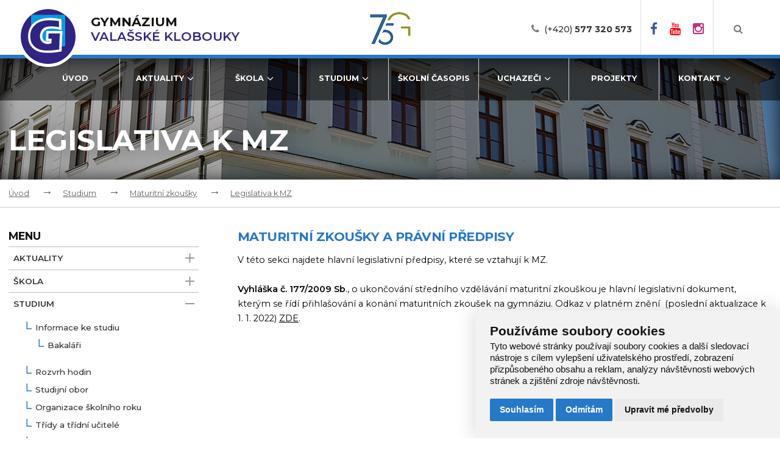

--- FILE ---
content_type: text/html; charset=utf-8
request_url: https://www.gymnazium-vk.cz/legislativa-k-mz
body_size: 8207
content:
<!doctype html>
<html class="no-js" lang="cs">

<head>
    <meta charset="utf-8" />
    <meta name="viewport" content="width=device-width, initial-scale=1.0" />
    <!-- Chrome, Firefox OS and Opera -->
    <meta name="theme-color" content="#3F9838">
    <!-- Windows Phone -->
    <meta name="msapplication-navbutton-color" content="#3F9838">
    <!-- iOS Safari -->
    <meta name="apple-mobile-web-app-status-bar-style" content="#3F9838">

    <meta name="robots" content="index, follow">
    <meta name="author" content="Raab Computer s.r.o." />
    <meta name="description" content="V této sekci najdete hlavní legislativní předpisy, které se vztahují k MZ." />
    <meta name="keywords" content="Gymnázium Valašské Klobouky, Škola Valašské Klobouky, Valašské Klobouky, Gymnázium, Studium, Škola" />

    <title>Legislativa k MZ | Gymnázium Valašské Klobouky - Škola s tradicí</title>

    <link rel="apple-touch-icon" sizes="57x57" href="/favicon/apple-icon-57x57.png">
    <link rel="apple-touch-icon" sizes="60x60" href="/favicon/apple-icon-60x60.png">
    <link rel="apple-touch-icon" sizes="72x72" href="/favicon/apple-icon-72x72.png">
    <link rel="apple-touch-icon" sizes="76x76" href="/favicon/apple-icon-76x76.png">
    <link rel="apple-touch-icon" sizes="114x114" href="/favicon/apple-icon-114x114.png">
    <link rel="apple-touch-icon" sizes="120x120" href="/favicon/apple-icon-120x120.png">
    <link rel="apple-touch-icon" sizes="144x144" href="/favicon/apple-icon-144x144.png">
    <link rel="apple-touch-icon" sizes="152x152" href="/favicon/apple-icon-152x152.png">
    <link rel="apple-touch-icon" sizes="180x180" href="/favicon/apple-icon-180x180.png">
    <link rel="icon" type="image/png" sizes="192x192" href="/favicon/android-icon-192x192.png">
    <link rel="icon" type="image/png" sizes="32x32" href="/favicon/favicon-32x32.png">
    <link rel="icon" type="image/png" sizes="96x96" href="/favicon/favicon-96x96.png">
    <link rel="icon" type="image/png" sizes="16x16" href="/favicon/favicon-16x16.png">
    <link rel="manifest" href="/favicon/manifest.json">
    <meta name="msapplication-TileColor" content="#ffffff">
    <meta name="msapplication-TileImage" content="/favicon/ms-icon-144x144.png">
    <meta name="theme-color" content="#ffffff">
    
    <link href="/css/style.css?v=1.2" rel="stylesheet" />
    <link href="/css/dev.css" rel="stylesheet" />

    <!-- Awesome font -->
    <link href="/css/font-awesome.min.css" rel="stylesheet" />

    <!-- Glyphicon font -->
    <link href="/css/font-glyphicon.min.css" rel="stylesheet" />

    <!-- Fotogalerie -->
    <link href="/js/blueimp_gallery/blueimp-gallery.css" rel="stylesheet" />

    <link href="/js/remodal/remodal.css" rel="stylesheet">
    <link href="/js/remodal/remodal-default-theme.css" rel="stylesheet">

    <!-- Cookie Consent by https://www.FreePrivacyPolicy.com -->
    <script type="text/javascript" src="//www.freeprivacypolicy.com/public/cookie-consent/4.0.0/cookie-consent.js" charset="UTF-8"></script>
    <script type="text/javascript" charset="UTF-8">
        document.addEventListener('DOMContentLoaded', function () {
            cookieconsent.run({
                "notice_banner_type":"simple",
                "consent_type":"express",
                "palette":"light",
                "language":"cs",
                "page_load_consent_levels":["strictly-necessary"],
                "notice_banner_reject_button_hide":false,
                "preferences_center_close_button_hide":false,
                // "website_name":"gymnazium-vk.cz",
                "website_privacy_policy_url":"https://www.gymnazium-vk.cz/pouzivani-cookies"
            });
        });
    </script>

    <!-- Global site tag (gtag.js) - Google Analytics -->
    <script async type="text/plain" cookie-consent="tracking" src="https://www.googletagmanager.com/gtag/js?id=G-MHCQJXCFPV"></script>
    <script async type="text/plain" cookie-consent="tracking">
        window.dataLayer = window.dataLayer || [];
        function gtag(){dataLayer.push(arguments);}
        gtag('js', new Date());
        gtag('config', 'G-MHCQJXCFPV');
    </script>

    <script async src="https://www.googletagmanager.com/gtag/js?id=G-5JGW8NMBXT"></script>
<script>window.dataLayer = window.dataLayer || []; function gtag(){dataLayer.push(arguments);} gtag('js', new Date()); gtag('config', 'G-5JGW8NMBXT');</script>

    <noscript>Cookie Consent by <a href="https://www.freeprivacypolicy.com/free-privacy-policy-generator/" rel="nofollow noopener">Free Privacy Policy website</a></noscript>
</head>

<body>

    <header>
    <div class="container-content-flex">

        <div class="header-logo">
            <a href="/" title="Gymnázium Valašské Klobouky"><img src="/img/logo-skola.svg" title="Úvodní strana" alt="Gymnázium Valašské Klobouky" /></a>
        </div>

        <div class="header-title">
            <a href="/" class="title">
                                <strong>Gymnázium</strong><br>Valašské Klobouky
                            </a>
        </div>

        <div class="header-75">
            <img src="/img/logo-skola-75.png" title="75. výročí gymnázia " alt="logo 75. výročí gymnázia " />
        </div>

        <div class="header-contact">
            <p><i class="fa fa-phone"></i>&nbsp; <a href="tel:+420577320573" title="Zavolejte nám">(+420) <strong>577 320 573</strong></a></p>       
        </div>    

        <div class="header-social">
            <a href="https://www.facebook.com/Gymn%C3%A1zium-Vala%C5%A1sk%C3%A9-Klobouky-129761087657464/" target="_blank" title="Navštivte náš Facebook"><i class="fa fa-lg fa-facebook-f"></i></a>
            <a href="https://www.youtube.com/channel/UCmLJBkVklZhysP2jOY1j4Dw/featured" target="_blank" title="Navštivte náš YouTube"><i class="fa fa-lg fa-youtube"></i></a>
            <a href="https://www.instagram.com/gymnazium_valasske_klobouky/" target="_blank" title="Navštivte náš Instagram"><i class="fa fa-lg fa-instagram"></i></a>
        </div>    

        <div class="header-search">
            <a href="#modalSearch" title="Vyhledávání"><i class="fa fa-search"></i></a>
        </div>  

        <div class="remodal content" style="min-width: 25%; width: auto;" data-remodal-id="modalSearch">
            <button data-remodal-action="close" class="remodal-close" aria-label="Modal close button"></button>
            <p>Hledat na webu</p>
            <form id="search-form" action="/vyhledavani" method="get">
                <p><input type="text" name="qt" placeholder="Co hledáte?" required aria-label="Co hledáte?" /></p>
                <br />
                <p><input class="button_send" style="float: none;" type="submit" name="qs" value="Hledat" /></p>
            </form>
        </div>

    </div> 
</header>


<!-- menu -->
<div class="container-menu">

        <div class="menu">
            <ul id="switch-menu">
                                <li> 
                                        <a  href="/index" >Úvod</a>
                                    </li>
                                <li> 
                                        <a  href="/aktuality" >Aktuality<i class="fa fa-lg fa-angle-down"></i></a>
                    <div class="submenu-container">
                        <ul class="submenu-kategorie">
                                                                                <li><a  href="/kalendar-akci" >Kalendář akcí</a></li>
                                                                            </ul>
                    </div>
                                    </li>
                                <li> 
                                        <a  href="/skola" >Škola<i class="fa fa-lg fa-angle-down"></i></a>
                    <div class="submenu-container">
                        <ul class="submenu-kategorie">
                                                                                <li class="submenu-kategorie-title">
                                <a  href="/o-skole" >O škole</a>
                                <ul>
                                                                        <li><a  href="/informace" >Informace</a></li>
                                                                        <li><a  href="/https-www-msmt-cz-vzdelavani-organizace-skolniho-roku-2023-2024-v-zs-ss-zus-a" >Organizace školního roku</a></li>
                                                                        <li><a  href="/dokumenty" >Dokumenty</a></li>
                                                                        <li><a  href="/fotogalerie" >Fotogalerie</a></li>
                                                                        <li><a  href="/skolska-rada" >Školská rada</a></li>
                                                                        <li><a  href="/csi-a-zpravy-z-kontrol" >ČŠI a zprávy z kontrol</a></li>
                                                                        <li><a  href="/historie-skoly" >Historie školy</a></li>
                                                                        <li><a  href="/vize-skoly" >Vize školy</a></li>
                                                                    </ul>
                            </li>
                                                                                                            <li class="submenu-kategorie-title">
                                <a  href="/rodice-a-verejnost" >Rodiče a veřejnost</a>
                                <ul>
                                                                        <li><a  href="/klub-rodicu" >Klub rodičů</a></li>
                                                                        <li><a  href="/ubytovani" >Ubytování</a></li>
                                                                        <li><a  href="/verejne-zakazky" >Veřejné zakázky</a></li>
                                                                        <li><a  href="/formulare" >Formuláře</a></li>
                                                                        <li><a  href="/skolni-rad" >Školní řád</a></li>
                                                                        <li><a  href="/skolni-poradenske-pracoviste" >Školní poradenské pracoviště</a></li>
                                                                    </ul>
                            </li>
                                                                                                            <li class="submenu-kategorie-title">
                                <a  href="/sportovni-hala" >Sportovní hala  </a>
                                <ul>
                                                                        <li><a  href="/cenik" >Ceník</a></li>
                                                                        <li><a  href="/rozpis-hodin-haly" >Rozpis hodin haly</a></li>
                                                                        <li><a  href="/rozpis-hodin-telocvicny" >Rozpis hodin tělocvičny</a></li>
                                                                        <li><a  href="/rozpis-turnaju" >Rozpis turnajů</a></li>
                                                                    </ul>
                            </li>
                                                                                                            <li class="submenu-kategorie-title">
                                <a  href="/skolni-jidelna" >Školní jídelna</a>
                                <ul>
                                                                        <li><a  href="http://strav.gymnazium-vk.cz:8080/faces/login.jsp"  target="_blank"  rel="noopener" >Jídelníček</a></li>
                                                                        <li><a  href="/objednani-stravy" >Objednání stravy</a></li>
                                                                    </ul>
                            </li>
                                                                            </ul>
                    </div>
                                    </li>
                                <li> 
                                        <a  href="/studium" >Studium<i class="fa fa-lg fa-angle-down"></i></a>
                    <div class="submenu-container">
                        <ul class="submenu-kategorie">
                                                                                <li class="submenu-kategorie-title">
                                <a  href="/informace-ke-studiu" >Informace ke studiu</a>
                                <ul>
                                                                        <li><a  href="https://gymvk.bakalari.cz"  target="_blank"  rel="noopener" >Bakaláři</a></li>
                                                                    </ul>
                            </li>
                                                                                                            <li><a  href="https://gymvk.bakalari.cz/Timetable/Public"  target="_blank"  rel="noopener" >Rozvrh hodin</a></li>
                                                                                                            <li><a  href="/studijni-obor" >Studijní obor</a></li>
                                                                                                            <li><a  href="/organizace-skolniho-roku" >Organizace školního roku</a></li>
                                                                                                            <li><a  href="/tridy-a-tridni-ucitele" >Třídy a třídní učitelé</a></li>
                                                                                                            <li class="submenu-kategorie-title">
                                <a  href="/predmety-a-vyucujici" >Předměty a vyučující</a>
                                <ul>
                                                                        <li><a  href="/cesky-jazyk-a-literatura" >Český jazyk a literatura</a></li>
                                                                        <li><a  href="/anglicky-jazyk" >Anglický jazyk</a></li>
                                                                        <li><a  href="/nemecky-jazyk" >Německý jazyk</a></li>
                                                                        <li><a  href="/rusky-jazyk" >Ruský jazyk</a></li>
                                                                        <li><a  href="/dejepis" >Dějepis</a></li>
                                                                        <li><a  href="/matematika" >Matematika</a></li>
                                                                        <li><a  href="/zaklady-spolecenskych-ved" >Základy společenských věd</a></li>
                                                                        <li><a  href="/geografie" >Geografie</a></li>
                                                                        <li><a  href="/fyzika" >Fyzika</a></li>
                                                                        <li><a  href="/biologie" >Biologie</a></li>
                                                                        <li><a  href="/chemie" >Chemie</a></li>
                                                                        <li><a  href="/informatika" >Informatika</a></li>
                                                                        <li><a  href="/hudebni-vychova" >Hudební výchova</a></li>
                                                                        <li><a  href="/vytvarna-vychova" >Výtvarná výchova</a></li>
                                                                        <li><a  href="/telesna-vychova" >Tělesná výchova</a></li>
                                                                    </ul>
                            </li>
                                                                                                            <li class="submenu-kategorie-title">
                                <a  href="/maturitni-zkousky" >Maturitní zkoušky</a>
                                <ul>
                                                                        <li><a  href="/legislativa-k-mz" >Legislativa k MZ</a></li>
                                                                        <li><a  href="/hodnoceni-mz" >Hodnocení MZ</a></li>
                                                                    </ul>
                            </li>
                                                                                                            <li class="submenu-kategorie-title">
                                <a  href="/volnocasove-aktivity" >Volnočasové aktivity</a>
                                <ul>
                                                                        <li><a  href="/volnocasove-krouzky" >Volnočasové kroužky</a></li>
                                                                        <li><a  href="/aiesec" >AIESEC</a></li>
                                                                        <li><a  href="/podporujeme-fair-trade" >Podporujeme fair trade!</a></li>
                                                                    </ul>
                            </li>
                                                                            </ul>
                    </div>
                                    </li>
                                <li> 
                                        <a  href="/skolni-casopis" >Školní časopis</a>
                                    </li>
                                <li> 
                                        <a  href="/uchazeci" >Uchazeči<i class="fa fa-lg fa-angle-down"></i></a>
                    <div class="submenu-container">
                        <ul class="submenu-kategorie">
                                                                                <li class="submenu-kategorie-title">
                                <a  href="/prijimaci-rizeni" >Přijímací řízení</a>
                                <ul>
                                                                        <li><a  href="/vyhlaseni-1-kola-pz" >Vyhlášení 1. kola PZ</a></li>
                                                                        <li><a  href="/kriteria-pro-prijeti" >Kritéria pro přijetí</a></li>
                                                                        <li><a  href="/cermat-ilustracni-testy" >CERMAT - ilustrační testy</a></li>
                                                                        <li><a  href="/pripravne-kurzy" >Přípravné kurzy</a></li>
                                                                    </ul>
                            </li>
                                                                                                            <li><a  href="/dny-otevrenych-dveri" >Dny otevřených dveří</a></li>
                                                                            </ul>
                    </div>
                                    </li>
                                <li> 
                                        <a  href="/projekty" >Projekty</a>
                                    </li>
                                <li> 
                                        <a  href="/kontakt" >Kontakt<i class="fa fa-lg fa-angle-down"></i></a>
                    <div class="submenu-container">
                        <ul class="submenu-kategorie">
                                                                                <li><a  href="/vedeni-skoly" >Vedení školy</a></li>
                                                                                                            <li><a  href="/kancelar-skoly" >Kancelář školy</a></li>
                                                                            </ul>
                    </div>
                                    </li>
                            </ul>
        </div>


        <div class="burger-wrap">
            <div class="burger">
                <div class="line1"></div>
                <div class="line2"></div>
                <div class="line3"></div>
            </div>
        </div>
        
</div>

    <!-- Nadpis kategorie -->
<div class="category background-contrast">
    <div class="category-title">
        <div class="container-content">
            <h1>Legislativa k MZ</h1>
        </div>
    </div>
</div>

<!-- Drobečková navigace -->
<div class="breadcrumbs">
    <ul>
        <li><a href="/">Úvod</a></li>
                <li><a href="/studium">Studium</a></li>
                <li><a href="/maturitni-zkousky">Maturitní zkoušky</a></li>
                <li><a href="/legislativa-k-mz">Legislativa k MZ</a></li>
            </ul>
</div>

<!-- Obsah webu -->
<div class="content">  
    <div class="container-content relative">  

        <div class="content-left">
            <h3>Menu</h3>
            <ul class="menu-left"><li>Aktuality<div class="menu-symbol"><span></span><span></span></div><ul class="seznam_planek_budovy"><li><a  href="/kalendar-akci" >Kalendář akcí</a></li></ul></li><li>Škola<div class="menu-symbol"><span></span><span></span></div><ul class="seznam_planek_budovy"><li><a  href="/o-skole" >O škole</a><ul><li><a  href="/informace" >Informace</a><ul><li><a  href="/informace-poskytnute-podle-zakona-c-106-1999-sb" >Informace poskytnuté podle zákona č. 106/1999 Sb. </a></li></ul></li><li><a  href="/https-www-msmt-cz-vzdelavani-organizace-skolniho-roku-2023-2024-v-zs-ss-zus-a" >Organizace školního roku</a></li><li><a  href="/dokumenty" >Dokumenty</a></li><li><a  href="/fotogalerie" >Fotogalerie</a></li><li><a  href="/skolska-rada" >Školská rada</a></li><li><a  href="/csi-a-zpravy-z-kontrol" >ČŠI a zprávy z kontrol</a></li><li><a  href="/historie-skoly" >Historie školy</a></li><li><a  href="/vize-skoly" >Vize školy</a></li></ul></li><li><a  href="/rodice-a-verejnost" >Rodiče a veřejnost</a><ul><li><a  href="/klub-rodicu" >Klub rodičů</a></li><li><a  href="/ubytovani" >Ubytování</a></li><li><a  href="/verejne-zakazky" >Veřejné zakázky</a></li><li><a  href="/formulare" >Formuláře</a></li><li><a  href="/skolni-rad" >Školní řád</a></li><li><a  href="/skolni-poradenske-pracoviste" >Školní poradenské pracoviště</a><ul><li><a  href="/metodik-prevence" >Metodik prevence</a></li><li><a  href="/vychovny-poradce" >Výchovný poradce</a></li><li><a  href="/vychovny-poradce-se-zamerenim-na-karierove-poradenstvi" >Výchovný poradce se zaměřením na kariérové poradenství</a></li></ul></li></ul></li><li><a  href="/sportovni-hala" >Sportovní hala  </a><ul><li><a  href="/cenik" >Ceník</a></li><li><a  href="/rozpis-hodin-haly" >Rozpis hodin haly</a></li><li><a  href="/rozpis-hodin-telocvicny" >Rozpis hodin tělocvičny</a></li><li><a  href="/rozpis-turnaju" >Rozpis turnajů</a></li></ul></li><li><a  href="/skolni-jidelna" >Školní jídelna</a><ul><li><a  href="http://strav.gymnazium-vk.cz:8080/faces/login.jsp"  target="_blank"  rel="noopener" >Jídelníček</a></li><li><a  href="/objednani-stravy" >Objednání stravy</a></li></ul></li></ul></li><li>Studium<div class="menu-symbol open"><span></span><span></span></div><ul class="seznam_planek_budovy expanded"><li><a  href="/informace-ke-studiu" >Informace ke studiu</a><ul><li><a  href="https://gymvk.bakalari.cz"  target="_blank"  rel="noopener" >Bakaláři</a></li></ul></li><li><a  href="https://gymvk.bakalari.cz/Timetable/Public"  target="_blank"  rel="noopener" >Rozvrh hodin</a></li><li><a  href="/studijni-obor" >Studijní obor</a></li><li><a  href="/organizace-skolniho-roku" >Organizace školního roku</a></li><li><a  href="/tridy-a-tridni-ucitele" >Třídy a třídní učitelé</a></li><li><a  href="/predmety-a-vyucujici" >Předměty a vyučující</a><ul><li><a  href="/cesky-jazyk-a-literatura" >Český jazyk a literatura</a><ul><li><a  href="/maturitni-zkousky-cjl" >Maturitní zkoušky</a></li></ul></li><li><a  href="/anglicky-jazyk" >Anglický jazyk</a><ul><li><a  href="/maturitni-zkousky-aj" >Maturitní zkoušky</a></li></ul></li><li><a  href="/nemecky-jazyk" >Německý jazyk</a><ul><li><a  href="/maturitni-zkouska-n" >Maturitní zkouška</a></li></ul></li><li><a  href="/rusky-jazyk" >Ruský jazyk</a><ul><li><a  href="/maturitni-zkouska-rj" >Maturitní zkouška</a></li></ul></li><li><a  href="/dejepis" >Dějepis</a><ul><li><a  href="/maturitni-zkousky-d" >Maturitní zkoušky</a></li></ul></li><li><a  href="/matematika" >Matematika</a><ul><li><a  href="/maturitni-zkousky-m" >Maturitní zkoušky</a></li></ul></li><li><a  href="/zaklady-spolecenskych-ved" >Základy společenských věd</a><ul><li><a  href="/maturitni-zkouska-zsv" >Maturitní zkouška</a></li></ul></li><li><a  href="/geografie" >Geografie</a><ul><li><a  href="/maturitni-zkousky-z" >Maturitní zkoušky</a></li></ul></li><li><a  href="/fyzika" >Fyzika</a><ul><li><a  href="/maturitni-zkousky-f" >Maturitní zkoušky</a></li></ul></li><li><a  href="/biologie" >Biologie</a><ul><li><a  href="/maturitni-zkousky-bi" >Maturitní zkoušky</a></li></ul></li><li><a  href="/chemie" >Chemie</a><ul><li><a  href="/maturitni-zkousky-ch" >Maturitní zkoušky</a></li></ul></li><li><a  href="/informatika" >Informatika</a><ul><li><a  href="/maturitni-zkousky-in" >Maturitní zkoušky</a></li></ul></li><li><a  href="/hudebni-vychova" >Hudební výchova</a><ul><li><a  href="/maturitni-zkousky-hv" >Maturitní zkoušky</a></li></ul></li><li><a  href="/vytvarna-vychova" >Výtvarná výchova</a><ul><li><a  href="/maturitni-zkousky-vv" >Maturitní zkoušky</a></li></ul></li><li><a  href="/telesna-vychova" >Tělesná výchova</a></li></ul></li><li><a  href="/maturitni-zkousky" >Maturitní zkoušky</a><ul><li><a  href="/legislativa-k-mz"  class="active">Legislativa k MZ</a></li><li><a  href="/hodnoceni-mz" >Hodnocení MZ</a></li></ul></li><li><a  href="/volnocasove-aktivity" >Volnočasové aktivity</a><ul><li><a  href="/volnocasove-krouzky" >Volnočasové kroužky</a></li><li><a  href="/aiesec" >AIESEC</a></li><li><a  href="/podporujeme-fair-trade" >Podporujeme fair trade!</a></li></ul></li></ul></li><li><a  href="/skolni-casopis" >Školní časopis</a></li><li>Uchazeči<div class="menu-symbol"><span></span><span></span></div><ul class="seznam_planek_budovy"><li><a  href="/prijimaci-rizeni" >Přijímací řízení</a><ul><li><a  href="/vyhlaseni-1-kola-pz" >Vyhlášení 1. kola PZ</a></li><li><a  href="/kriteria-pro-prijeti" >Kritéria pro přijetí</a></li><li><a  href="/cermat-ilustracni-testy" >CERMAT - ilustrační testy</a></li><li><a  href="/pripravne-kurzy" >Přípravné kurzy</a></li></ul></li><li><a  href="/dny-otevrenych-dveri" >Dny otevřených dveří</a></li></ul></li><li><a  href="/projekty" >Projekty</a></li><li>Kontakt<div class="menu-symbol"><span></span><span></span></div><ul class="seznam_planek_budovy"><li><a  href="/vedeni-skoly" >Vedení školy</a></li><li><a  href="/kancelar-skoly" >Kancelář školy</a></li></ul></li></ul>        </div>

        <div class="content-right">
                        
            <div class="page-content">
<h2 class="title">Maturitní zkoušky a právní předpisy</h2>
<div class="text">
<p>V této sekci najdete hlavní legislativní předpisy, které se vztahují k MZ.</p>
<p> </p>
<p><strong>Vyhláška č. 177/2009 Sb</strong>., o ukončování středního vzdělávání maturitní zkouškou je hlavní legislativní dokument, kterým se řídí přihlašování a konání maturitních zkoušek na gymnáziu. Odkaz v platném znění  (poslední aktualizace k 1. 1. 2022) <a href="https://maturita.cermat.cz/files/files/zakon-vyhlaska/2021-2022/vyhlaska_177-20091-1-2022_vyzn_zmeny.pdf">ZDE</a>.</p>
<p> </p>
</div>
</div>
<div class="files-wrap">
<div class="files">
<div class="row pdf">
<div class="text">
<div class="file-title"></div>
</div>
</div>
</div>
</div>
            
            
            
                    </div>
        <p class="clear"></p>
    </div>
    <p class="clear"></p>
</div>


    <!-- Patička -->
<footer>

    <div class="container-content">
        <div id="footer_top">
                        <div class="footer_kategorie">
                <h4>Škola</h4>
                <ul>
                                        <li><a  href="/o-skole" >O škole</a></li>
                                        <li><a  href="/rodice-a-verejnost" >Rodiče a veřejnost</a></li>
                                        <li><a  href="/sportovni-hala" >Sportovní hala  </a></li>
                                        <li><a  href="/skolni-jidelna" >Školní jídelna</a></li>
                                    </ul>
            </div>
                        <div class="footer_kategorie">
                <h4>Studium</h4>
                <ul>
                                        <li><a  href="/informace-ke-studiu" >Informace ke studiu</a></li>
                                        <li><a  href="https://gymvk.bakalari.cz/Timetable/Public"  target="_blank"  rel="noopener" >Rozvrh hodin</a></li>
                                        <li><a  href="/studijni-obor" >Studijní obor</a></li>
                                        <li><a  href="/organizace-skolniho-roku" >Organizace školního roku</a></li>
                                        <li><a  href="/tridy-a-tridni-ucitele" >Třídy a třídní učitelé</a></li>
                                        <li><a  href="/predmety-a-vyucujici" >Předměty a vyučující</a></li>
                                        <li><a  href="/maturitni-zkousky" >Maturitní zkoušky</a></li>
                                        <li><a  href="/volnocasove-aktivity" >Volnočasové aktivity</a></li>
                                    </ul>
            </div>
                        <div class="footer_kategorie">
                <h4>Uchazeči</h4>
                <ul>
                                        <li><a  href="/prijimaci-rizeni" >Přijímací řízení</a></li>
                                        <li><a  href="/dny-otevrenych-dveri" >Dny otevřených dveří</a></li>
                                    </ul>
            </div>
                        <!-- <p class="clear_footer"></p> -->
            <div class="footer_kategorie">
                <h4>Kontakt</h4>
                <p><strong>Gymnázium Valašské Klobouky</strong><br />Komenského 60<br />766 01 Valašské Klobouky</p>
<p> </p>
<p>Telefon: 577 320 573<br />E-mail: <a href="mailto:info@gymnazium-vk.cz">info@gymnazium-vk.cz</a><br /><br /></p>            </div>
            <p class="clear"></p>
        </div>
    </div> <!-- end container_content -->

    <div id="footer">
        <div class="container-content">
        <div id="footer_bottom_left">
            <a href="/admin" target="_blank">Administrace</a> &nbsp;
            <a href="/ochrana-osobnich-udaju">Ochrana osobních údajů</a> &nbsp;
            <a href="/pouzivani-cookies">Používání cookies</a> &nbsp;
            <a href="/prohlaseni-o-pravidlech-pristupnosti">Prohlášení o pravidlech přístupnosti</a>
        </div>
        <div id="footer_bottom_right">
            <p>Gymnázium Valašské Klobouky &copy; 2020, Realizace: <a href="https://www.raab.cz/" target="_blank" rel="noopener">Raab Computer</a></p>
        </div>
        <p class="clear"></p>
        </div> <!-- end container_content -->
    </div>
    
</footer>
    <!-- FOOTER ENDS -->

    <div id="system-message">
        <div class="system-message-header ">
            <div class="system-message-title"></div>
            <div class="system-message-close"></div>
        </div>
        <div class="system-message-body"></div>
    </div>

    <!-- jquery -->
    <script src="/js/jquery.min.js"></script>

    <script src="/js/raab.js" type="text/javascript"></script>
    <script src="/js/menu.js" type="text/javascript"></script>

    <!-- Fotogalerie -->
    <script src="/js/blueimp_gallery/jquery.blueimp-gallery.min.js"></script>
    <script src="/js/blueimp_gallery/init.js"></script>

    <script src="/js/remodal/remodal.js"></script>
    
    

</body>

</html>

--- FILE ---
content_type: text/css
request_url: https://www.gymnazium-vk.cz/css/style.css?v=1.2
body_size: 15490
content:
@import url('https://fonts.googleapis.com/css?family=Montserrat:400,500,600,700,800,900&display=swap');

/* Defaultní nastavení všech hodnot */
html,
body,
div,
span,
applet,
object,
iframe,
h1,
h2,
h3,
h4,
h5,
h6,
p,
blockquote,
pre,
a,
abbr,
acronym,
address,
big,
cite,
code,
del,
dfn,
em,
img,
ins,
kbd,
q,
s,
samp,
small,
strike,
strong,
sub,
sup,
tt,
var,
b,
u,
i,
center,
dl,
dt,
dd,
ol,
ul,
li,
fieldset,
form,
label,
legend,
table,
caption,
tbody,
tfoot,
thead,
tr,
th,
td,
article,
aside,
canvas,
details,
embed,
figure,
figcaption,
footer,
header,
hgroup,
menu,
nav,
output,
ruby,
section,
summary,
time,
mark,
audio,
video {
    margin: 0;
    padding: 0;
    border: 0;
    font-size: 100%;
    vertical-align: baseline
}


/* Změna způsobu počítání šířky a výšky elementu */
* {
    -webkit-box-sizing: border-box;
    -moz-box-sizing: border-box;
    -ms-box-sizing: border-box;
    box-sizing: border-box;
}

html,
body {
    height: 100%;
    width: 100%;
}

html {
    font-size: 75%;
    -webkit-font-smoothing: antialiased;
    -moz-osx-font-smoothing: grayscale;
}

body {
    background: #fff;
    color: #333;
    font-family: 'Montserrat', sans-serif;
    font-size: 1em;
    line-height: 1.5em;
}


@media (min-width: 768px) {
    html {
        font-size: 85%;
    }
}

@media (min-width: 992px) {
    html {
        font-size: 92%;
    }
}

@media (min-width: 1200px) {
    html {
        font-size: 100%;
    }
}



/* selection */

::selection {
    background-color: #c5a47e;
    color: #fff;
}

-webkit-::selection {
    background-color: #c5a47e;
    color: #fff;
}

::-moz-selection {
    background-color: #c5a47e;
    color: #fff;
}



/************************************
               layout             
*************************************/

.page-wrap {
    min-height: 100%;
    margin-bottom: -500px;
}

.page-wrap:after {
    content: "";
    display: block;
    height: 50px;
}

@media screen and (max-width: 600px) {
    .page-wrap {
        margin-bottom: 0px;
    }

    .page-wrap:after {
        height: auto;
    }
}

.content {
    padding: 5vmin 0 5vmin 0;
    width: 100%;
}

.container-content {
    height: auto;
    margin: 0 auto;
    padding: 0 2vmin;
    max-width: 1400px;
    width: 100%;
}

.container-content-flex {
    display: flex;
    height: auto;
    margin: 0 auto;
    padding: 0 2vmin;
    max-width: 1400px;
    width: 100%;
}

p.clear {
    clear: both;
    font-size: 0px;
    height: 0px;
    line-height: 0px;
    text-indent: -500px;
}

hr {
    border-top: solid 1px #ccc;
    border-bottom: none;
    display: block;
    margin: 0 auto 30px auto;
    width: 100%;
}


hr.black {
    border-top: solid 2px #000;
    display: block;
    margin: 0 auto 30px auto;
    width: 45%;
}

hr.title {
    border-top: solid 1px #aaa;
    border-bottom: none;
    display: block;
    margin: 0 auto 20px auto;
    width: 100px;
}



/************************************
              header             
*************************************/

header {
    background: #fff;
    display: flex;
    height: 95px;
    margin: auto;
    padding: 0 2vmin;
    width: 100%;
    z-index: 11;
}


/* logo */

.header-logo {
    background: #fff;
    border-radius: 50px;
    z-index: 11;
    display: flex;
    flex: 1;
    height: 100px;
    max-width: 100px;
    margin: 10px 20px 0 0;
    padding: 5px;
}

.header-logo img {
    height: auto;
    max-width: 100%;
    width: 100%;
}


/* nadpis */

.header-title {
    align-items: center;
    display: flex;
    flex: 1;
    height: auto;
    min-width: 350px;
}

.header-title a:link img {
    height: 100%;
    margin: 0 2vmin 0 0;
    max-height: 60px;
    width: auto;
}

.header-title h1 a:link,
.header-title h1 a:visited,
.header-title h1 a:hover {
    color: #312783;
    font-size: 1.3em;
    font-weight: 600;
    line-height: 1.2em;
    text-decoration: none;
    text-transform: uppercase;
}

.header-title h1 a.title {
    display: block;
}

.header-title a:link,
.header-title a:visited,
.header-title a:hover {
    color: #312783;
    font-size: 1.3em;
    font-weight: 600;
    line-height: 1.2em;
    text-decoration: none;
    text-transform: uppercase;
}

.header-title a.title strong {
    color: #111;
    font-weight: 700;
}


/* výročí 75 let */

.header-75 {
  align-items: center;
  justify-content: center;
  display: flex;
  height: 95px;
  width: auto;
  position: absolute;
  left: 50%;
  top: 0;
  transform: translateX(-50%);
}

.header-75 img {
  height: 100%;
  max-height: 60px;
  width: auto;
}


/* kontakt */

.header-contact {
    display: flex;
    flex: 1;
    height: auto;
    align-items: center;
    justify-content: flex-end;
    padding: 0 2vmin;
}

.header-contact a:link,
.header-contact a:visited {
    color: #333;
    font-size: 0.9em;
    font-weight: 500;
    line-height: 0.9em;
    text-decoration: none;
}

.header-contact a:hover {
    color: #000;
    text-decoration: underline;
}

.header-contact a strong {
    font-weight: 700;
}


/* ikony */

.header-social {
    border-left: solid 1px #ddd;
    border-right: solid 1px #ddd;
    display: flex;
    flex: 1;
    height: auto;
    padding: 0 2vmin;
    align-items: center;
    /* vertical */
    justify-content: center;
    /* horizonzal */
    max-width: 120px;
}

.fa-phone {
    color: #777;
}

.fa-facebook-f {
    color: #3b5998;
}

.fa-youtube {
    color: #ff0000;
}

.fa-instagram {
    color: #c3317f;
}

.fa-search {
    color: #777;
}

.fa-angle-down {
    color: #fff;
}

.fa-facebook-f,
.fa-youtube,
.fa-instagram {
    margin: 0 10px;
}

.fa-angle-down {
    margin: 0 0 0 5px;
}


/* vyhledávání */

.header-search {
    display: flex;
    flex: 1;
    height: auto;
    padding: 0 2vmin;
    align-items: center;
    /* vertical */
    justify-content: center;
    /* horizonzal */
    max-width: 80px;
}


@media screen and (max-width: 1000px) {
  .header-75 {
    display: none;
  }
}

@media screen and (max-width: 900px) {
    header {
        border-bottom: 6px solid #2678C9;
        height: 85px;
    }

    .header-logo {
        border-radius: 45px;
        display: block;
        height: 90px;
        max-width: 90px;
        top: 5px;
        left: 15px;
        position: absolute;
    }

    .header-title {
        display: block;
        height: 25px;
        width: 420px;
        min-width: auto;
        top: 20px;
        left: 120px;
        margin: 0;
        padding: 0;
        position: absolute;
    }

    .header-contact {
        display: none;
    }

    .header-social {
        border: none;
        display: block;
        height: 25px;
        width: 70px;
        top: 29px;
        right: 100px;
        margin: 0;
        padding: 0;
        position: absolute;
    }

    .header-search {
        display: block;
        height: 25px;
        width: 25px;
        top: 30px;
        right: 70px;
        margin: 0;
        padding: 0;
        position: absolute;
    }

    .fa-facebook-f::before,
    .fa-youtube::before {
        font-size: 20px;
        line-height: 1em;
    }

    .fa-search::before {
        font-size: 18px;
    }

    .fa-angle-down {
        color: #111;
    }

}

@media screen and (max-width: 640px) {
    .header-logo {
        border: none;
        height: 70px;
        width: 70px;
        margin: 0 20px 0 0;
        top: 7px;
        left: 5px;
        z-index: 1;
    }

    .header-title {
        height: 40px;
        width: 150px;
        left: 85px;
        top: 12px;
    }

    .header-social {
        display: none;
    }

    .header-search {
        right: 60px;
    }
}



/************************************
             menu              
*************************************/

.container-menu {
    background: rgba(0, 0, 0, 0.5);
    border-top: 6px solid #2678C9;
    left: 0;
    top: 90px;
    padding: 0;
    position: absolute;
    height: 75px;
    width: 100%;
    z-index: 10;
}

.menu {
    height: auto;
    margin: 0 auto;
    padding: 0 50px;
    max-width: 1400px;
    width: 100%;
}

@media screen and (max-width: 1000px) {
    .menu {
        padding: 0 20px;
    }
}

.menu ul#switch-menu {
    display: table;
    table-layout: fixed;
    width: 100%
}

.menu ul#switch-menu li {
    border-right: solid 1px rgba(255, 255, 255, 0.8);
    display: table-cell;
}

.menu ul#switch-menu li:last-child {
    border-right: none;
}

.menu ul#switch-menu li a:link,
.menu ul#switch-menu li a:visited {
    color: #fff;
    display: block;
    font-size: 1em;
    font-weight: 700;
    height: 69px;
    line-height: 1em;
    list-style-type: none;
    padding: 25px 0 0 0;
    text-align: center;
    text-decoration: none;
    text-transform: uppercase;
    width: auto;
    transition: all 0.2s ease 0s;
}

.menu ul#switch-menu li:hover a {
    background: rgba(49, 39, 131, 0.95);
    text-decoration: none;
}

@media screen and (max-width: 1300px) {

    .menu ul#switch-menu li a:link,
    .menu ul#switch-menu li a:visited {
        font-size: 0.8em;
        padding: 27px 0 0 0;
    }
}

@media screen and (max-width: 900px) {
    .menu {
        display: none;
    }
}


/* submenu */

ul#switch-menu li>div {
    background: rgba(49, 39, 131, 0.95);
    box-shadow: 0px 5px 10px 0px rgba(0, 0, 0, 0.2);
    display: none;
    height: auto;
    position: absolute;
    top: 69px;
    left: 0;
    width: 100%;
}

ul#switch-menu li:hover .submenu-container {
    display: block;
}

ul#switch-menu li .submenu-container ul.submenu-kategorie {
    height: auto;
    margin: 0 auto;
    max-width: 1400px;
    width: 100%;
    padding: 30px 20px 20px;
}

ul#switch-menu li .submenu-container ul.submenu-kategorie:last-child {
    padding: 30px 20px 30px 20px;
}

ul#switch-menu li .submenu-container ul.submenu-kategorie li {
    border-right: none;
    display: inline-block;
    list-style: none;
    overflow: hidden;
    margin: 0;
    padding: 5px 0 0 10px;
    height: 20px;
    width: 24%;
}

ul#switch-menu li .submenu-container ul.submenu-kategorie li:before {
    display: block;
    content: "\005C";
    color: #999;
    float: left;
    font-size: 0.8em;
    font-weight: 100;
    line-height: 1em;
    padding: 0 10px 0 0;
}

ul#switch-menu li .submenu-container ul.submenu-kategorie li a:link,
ul#switch-menu li .submenu-container ul.submenu-kategorie li a:visited {
    background: none;
    font-size: 0.85rem;
    color: #fff;
    font-weight: 500;
    line-height: 1em;
    padding: 0;
    margin: 0;
    text-align: left;
    text-decoration: none;
    text-transform: none;
}

ul#switch-menu li .submenu-container ul.submenu-kategorie li a:hover {
    color: #fff;
    text-decoration: underline;
}

ul#switch-menu li .submenu-container ul.submenu-kategorie li:hover {
    /*background: rgba(0, 0, 0, 0.1);*/
    transition: all 0.2s ease 0s;
}


/* submenu s kategoriemi */

ul#switch-menu li .submenu-container ul.submenu-kategorie li.submenu-kategorie-title {
    border-top: solid 1px rgba(255, 255, 255, 0.2);
    color: #fff;
    display: block;
    font-size: 0.95em;
    font-weight: 700;
    height: auto;
    letter-spacing: -0.5px;
    line-height: 1em;
    padding: 20px 0 10px 0;
    text-decoration: none;
    text-transform: uppercase;
    width: auto;
}

ul#switch-menu li .submenu-container ul.submenu-kategorie li.submenu-kategorie-title:before {
    display: block;
    content: "";
}

ul#switch-menu li .submenu-container ul.submenu-kategorie li.submenu-kategorie-title a:link,
ul#switch-menu li .submenu-container ul.submenu-kategorie li.submenu-kategorie-title a:visited {
    font-size: 0.95rem;
    font-weight: 700;
    line-height: 1em;
    letter-spacing: -0.5px;
    padding: 0;
    margin: 0;
    height: 20px;
    text-decoration: none;
    text-transform: uppercase;
}

ul#switch-menu li .submenu-container ul.submenu-kategorie li.submenu-kategorie-title a:hover {
    text-decoration: underline;
}

ul#switch-menu li .submenu-container ul.submenu-kategorie li.submenu-kategorie-title ul {
    padding: 10px 0;
}

ul#switch-menu li .submenu-container ul.submenu-kategorie li.submenu-kategorie-title ul li {
    border-right: none;
    display: inline-block;
    list-style: none;
    overflow: hidden;
    margin: 5px 0 0 0;
    padding: 5px 0 0 10px;
    height: 20px;
    width: 24%;
}

ul#switch-menu li .submenu-container ul.submenu-kategorie li.submenu-kategorie-title ul li a:link,
ul#switch-menu li .submenu-container ul.submenu-kategorie li.submenu-kategorie-title ul li a:visited {
    font-size: 0.85rem;
    color: #fff;
    font-weight: 500;
    line-height: 1em;
    padding: 0;
    margin: 0;
    text-align: left;
    text-decoration: none;
    text-transform: none;
}

ul#switch-menu li .submenu-container ul.submenu-kategorie li.submenu-kategorie-title ul li a:hover {
    color: #fff;
    text-decoration: underline;
}



/* burger */

.burger {
    display: none;
    cursor: pointer;
}

.burger div {
    background-color: #000;
    margin: 5px;
    height: 3px;
    width: 25px;
    transition: all 0.3s ease;
}

/* animace burger-cross */

.toggle .line1 {
    transform: rotate(-45deg) translate(-5px, 6px);
}

.toggle .line2 {
    opacity: 0;
}

.toggle .line3 {
    transform: rotate(45deg) translate(-5px, -6px);
}


@media screen and (max-width: 900px) {
    .container-menu {
        border-top: none;
        position: relative;
        top: 0;
        align-items: center;
        height: auto;
        display: flex;
        padding: 0 0 0 3vmin;
        width: 70px;
    }

    /*menu*/
    .menu {
        background: #fff;
        border-left: 6px solid #2678C9;
        -webkit-box-shadow: -16px 0px 81px 18px rgba(0, 0, 0, 0.7);
        -moz-box-shadow: -16px 0px 81px 18px rgba(0, 0, 0, 0.7);
        box-shadow: -16px 0px 81px 18px rgba(0, 0, 0, 0.7);
        display: block;
        height: 100%;
        padding: 10px 15px 10px 5px;
        overflow-y: auto;
        position: fixed;
        top: 0;
        right: -350px;
        width: 250px;
        transform: translateX(100%);
        transition: transform 0.2s ease-in;
        z-index: 1;
    }

    .menu ul#switch-menu {
        display: block;
        margin: 50px 0 0 0;
    }

    .menu ul#switch-menu li {
        border-bottom: solid 1px rgba(0, 0, 0, 0.3);
        border-right: none;
        display: block;
    }

    .menu ul#switch-menu li:last-child {
        border-bottom: none;
    }

    .menu ul#switch-menu li a:link,
    .menu ul#switch-menu li a:visited {
        color: #111;
        height: 40px;
        padding: 15px 0 0 10px;
        text-align: left;
    }

    .menu ul#switch-menu li a:hover {
        background: rgba(0, 0, 0, 0.1);
        text-decoration: underline;
    }

    .menu ul#switch-menu li:hover {
        background: rgba(0, 0, 0, 0.1);
        background: none;
    }

    .menu ul#switch-menu li:hover a {
        background: rgba(0, 0, 0, 0.2);
    }


    /* submenu */
    ul#switch-menu li .submenu-container {
        background: #fff;
        box-shadow: none;
        display: block;
        position: relative;
        top: 0;
    }

    ul#switch-menu li:hover .submenu-container {
        display: block;
    }

    ul#switch-menu li .submenu-container ul.submenu-kategorie {
        margin: 0 0 10px 0;
        padding: 0 0 10px 0;
    }

    ul#switch-menu li .submenu-container ul.submenu-kategorie:last-child {
        margin: 0 0 10px 0;
        padding: 0 0 10px 0;
    }

    ul#switch-menu li .submenu-container ul.submenu-kategorie li {
        border-bottom: none;
        display: block;
        height: 25px;
        width: 100%;
    }

    ul#switch-menu li .submenu-container ul.submenu-kategorie li:before {
        color: #111;
        padding: 8px 5px 0 0;
    }

    ul#switch-menu li .submenu-container ul.submenu-kategorie li a:link,
    ul#switch-menu li .submenu-container ul.submenu-kategorie li a:visited {
        color: #111;
        padding: 7px 0 0 10px;
    }

    ul#switch-menu li .submenu-container ul.submenu-kategorie li a:hover {
        background: rgba(0, 0, 0, 0.1);
        color: #111;
    }

    ul#switch-menu li .submenu-container ul.submenu-kategorie p {
        color: #111;
        font-weight: 500;
        margin: 0;
        padding: 10px 0 10px 10px;
        text-transform: none;
    }

    /* submenu s kategoriemi */
    ul#switch-menu li .submenu-container ul.submenu-kategorie li.submenu-kategorie-title {
        color: #111;
        padding: 5px 0 0 10px;
        text-transform: none;
        width: 100%;
    }

    ul#switch-menu li .submenu-container ul.submenu-kategorie li:before.submenu-kategorie-title {
        color: #111;
        padding: 0 5px 0 0 !important;
    }


    ul#switch-menu li .submenu-container ul.submenu-kategorie li.submenu-kategorie-title a:link,
    ul#switch-menu li .submenu-container ul.submenu-kategorie li.submenu-kategorie-title a:visited {
        padding: 5px 0 0 0;
        font-weight: 500;
        height: 20px;
        text-transform: none;
    }

    ul#switch-menu li .submenu-container ul.submenu-kategorie li.submenu-kategorie-title ul {
        padding: 0 0 10px 0;
    }

    ul#switch-menu li .submenu-container ul.submenu-kategorie li.submenu-kategorie-title ul li {
        margin: 0;
        padding: 0 0 0 10px;
        height: 22px;
        width: 100%;
    }

    ul#switch-menu li .submenu-container ul.submenu-kategorie li.submenu-kategorie-title ul li a:link,
    ul#switch-menu li .submenu-container ul.submenu-kategorie li.submenu-kategorie-title ul li a:visited {
        color: #111;
        padding: 5px 0 0 0;
    }

    ul#switch-menu li .submenu-container ul.submenu-kategorie li.submenu-kategorie-title ul li a:hover {
        color: #111;
        text-decoration: underline;
    }


    /* burger */
    .burger-wrap {
        background: #fff;
        display: block;
        padding: 5px;
        position: fixed;
        top: 20px;
        right: 10px;
        z-index: 3;
    }

    .burger {
        display: block;
    }
}


/* přidání tříd po události klik */
.nav-active {
    transform: translateX(0%);
    right: 0;
}

.body-overflow {
    overflow: hidden;
}



/************************************
             slideshow
*************************************/

/* bloky */

.slider {
    height: 500px;
    position: relative;
}

.slider-left {
    display: block;
    float: left;
    height: 500px;
    width: 60%;
}

.slider-right {
    display: block;
    float: left;
    height: 500px;
    width: 40%;
}

@media screen and (max-width: 640px) {
    .slider {
        height: 400px;
        position: relative;
    }

    .slider-left {
        height: 400px;
        width: 100%;
    }

    .slider-right {
        display: none;
    }
}


/* bxslider */

.bx-viewport,
.bx-wrapper {
    position: relative;
    width: 100%;
    height: 100% !important;
    top: 0;
    left: 0;
    z-index: 0;
}

.bxslider,
.bxslider li {
    background: #000;
    height: 100% !important;
}

.bxslider li {
    background-repeat: no-repeat;
    background-position: top center;
    background-size: cover;
    /*box-shadow: inset 0 0 30px 0px rgba(0, 0, 0, 0.8);*/
}

.bxslider li:after {
    background: #000;
    position: absolute;
    content: "";
    top: 0;
    left: 0;
    width: 100%;
    height: 100%;
    opacity: 0;
}

.bx-wrapper .bx-viewport {
    border: none !important;
}



/************************************
    obsah ve slideshow - blok vpravo
*************************************/

.slider-right-top,
.slider-right-bottom {
    background-repeat: no-repeat;
    background-position: center center;
    background-size: cover;
    -webkit-box-shadow: inset 0px -150px 66px -51px rgba(0, 0, 0, 0.75);
    -moz-box-shadow: inset 0px -150px 66px -51px rgba(0, 0, 0, 0.75);
    box-shadow: inset 0px -150px 66px -51px rgba(0, 0, 0, 0.75);
    display: block;
    float: left;
    height: 250px;
    width: 100%;
    position: relative;
}

.slider-right-title {
    height: auto;
    position: absolute;
    padding: 0 2vmin;
    left: 0;
    top: 80%;
    transform: translateY(-80%);
    width: 100%;
    animation: drop-slider-right 1s ease;
    z-index: 1;
}

@keyframes drop-slider-right {
    0% {
        opacity: 0;
        top: 70%;
    }

    100% {
        opacity: 100%;
        top: 80%;
    }
}


/* text */

.slider-right-title a:link,
.slider-right-title a:visited {
    color: #fff;
    text-shadow: 0px 2px 40px rgba(0, 0, 0, 1);
    font-size: 1.4em;
    font-weight: 600;
    line-height: 1em;
    text-decoration: none;
}

.slider-right-title a:hover {
    text-decoration: underline;
}

.slider-right-title p {
    color: #fff;
    font-size: 0.9em;
    font-weight: 600;
    line-height: 1em;
    opacity: 0.9;
    margin: 5px 0 0 0;
}



/************************************
   obsah ve slideshow - blok vlevo
*************************************/

.slider-title {
    height: auto;
    position: absolute;
    left: 0;
    top: 50%;
    text-align: center;
    transform: translateY(-50%);
    width: 100%;
    animation: drop 1s ease;
    z-index: 1;
}

@keyframes drop {
    0% {
        opacity: 0;
        top: 40%;
    }

    100% {
        opacity: 100%;
        top: 50%;
    }
}


/* text */

.slider-title p.slider-headline {
    color: #fff;
    font-size: 4em;
    font-weight: 800;
    line-height: 1em;
    opacity: 0.95;
    text-shadow: 0px 2px 40px rgba(0, 0, 0, 1);
    text-transform: uppercase;
}

.slider-title p.slider-headline a,
.slider-title p.slider-headline a:link,
.slider-title p.slider-headline a:visited {
    color: #fff;
    text-decoration: none;
}

.slider-title p.slider-headline a:hover {
    text-decoration: underline;
}

.slider-title p.slider-description {
    color: #eff6f8;
    font-size: 2em;
    font-weight: 200;
    line-height: 1.4em;
    text-shadow: 0px 2px 40px rgba(0, 0, 0, 1);
}



/************************************
              carousel           
*************************************/

.block-carousel-wrap-color {
    background: #2678C9;
    box-shadow: 0 0 50px rgba(68, 45, 45, 0.2);
    height: auto;
    position: absolute;
    top: 595px;
    left: 0;
    width: 100%;
    z-index: 1;
}

.block-carousel-wrap {
    display: 0;
    margin: 0 auto;
    height: auto;
    padding: 0 40px;
    max-width: 1300px;
    width: 100%;
    text-align: center;
}

.block-carousel {
    height: auto;
    padding: 0;
    width: 100%;
}

.sync2 .item {
    border-left: solid 1px rgba(255, 255, 255, 0.2);
    border-right: solid 1px rgba(255, 255, 255, 0.2);
    transition: all 0.2s ease 0s;
}

.sync2 .item:hover {
    background: rgba(0, 0, 0, 0.1);
}

.sync2 .noborder {
    border-right: none;
}

.sync2 .item:nth-child(3) {
    border-right: none !important;
}


/* obrázek a text */

.sync2 .item img {
    height: auto;
    margin: 0 auto;
    padding: 5px 0 0 0;
    max-width: 60px;
    width: 100%;
}

.sync2 .item a.title {
    display: block;
    height: 25px;
    overflow: hidden;
    width: 100%;
}

.sync2 .item a:link,
.sync2 .item a:visited {
    color: #fff;
    font-size: 0.9rem;
    font-weight: 600;
    margin: 0 0 5px 0;
    line-height: 1.3em;
    text-decoration: none;
}

.sync2 .item a:hover {
    text-decoration: underline;
}


/* navigace */

.owl-theme .owl-nav [class*="owl-"] {
    background: #111 !important;
    opacity: 0.7;
    margin: 0 !important;
}

.owl-theme .owl-nav [class*='owl-']:hover {
    opacity: 1;
}

.owl-theme .owl-nav [class*='owl-'].disabled {
    opacity: 0.4;
}

.owl-theme .owl-nav [class*='owl-'].disabled:hover {
    opacity: 0.4;
}


.owl-theme .owl-nav {
    margin-top: 0 !important;
}

.fa-chevron-left,
.fa-chevron-right {
    color: #fff;
    padding: 10px 8px;
}

.fa-chevron-left:hover,
.fa-chevron-right:hover {
    color: #fff;
}



/* přesun navigace na strany */

.owl-prev,
.owl-next {
    position: absolute;
    top: 50%;
    transform: translateY(-50%);
}

.owl-prev {
    left: -45px;
}

.owl-next {
    right: -45px;
}


@media screen and (max-width: 900px) {
    .block-carousel-wrap-color {
        top: 585px;
    }
}

@media screen and (max-width: 640px) {
    .block-carousel-wrap-color {
        top: 410px;
    }

    .sync2 .item {
        padding: 0 5px
    }

    .sync2 .item img {
        max-width: 50px;
    }

    .sync2 .item a.title {
        height: 30px;
    }
}



/************************************
         nadpis kategorie             
*************************************/

.category {
    background: url('/img/banner-2.png');
    background-repeat: no-repeat;
    background-position: center center;
    background-size: cover;
    box-shadow: inset 0 0 30px 0px rgba(0, 0, 0, 0.8);
    height: 200px;
    position: relative;
    width: 100%;
}

.category:after {
    background: #000;
    position: absolute;
    content: "";
    top: 0;
    left: 0;
    width: 100%;
    height: 100%;
    opacity: 0.3;
}

.category-title {
    height: auto;
    position: absolute;
    margin: 35px 0 0 0;
    left: 0;
    top: 50%;
    transform: translateY(-50%);
    width: 100%;
    animation: drop-category 1s ease;
    z-index: 1;
}

@keyframes drop-category {
    0% {
        opacity: 0;
        top: 40%;
    }

    100% {
        opacity: 100%;
        top: 50%;
    }
}


/* text */

.category-title h1 {
    background-color: transparent;
    color: #fff;
    font-size: 3em;
    font-weight: 700;
    letter-spacing: -0.5px;
    line-height: 1em;
    text-shadow: 0px 2px 40px rgba(0, 0, 0, 0.5);
    text-transform: uppercase;
}



/************************************
         drobečková navigace             
*************************************/

.breadcrumbs {
    border-bottom: solid 1px #ccc;
    padding: 10px 0;
    height: auto;
    margin: 0 auto;
    padding: 10px 2vmin;
    max-width: 1400px;
    width: 100%;
}

.breadcrumbs:after {
    content: "";
    clear: both;
    display: block;
}


.breadcrumbs ul {
    list-style: none;
}

.breadcrumbs li {
    display: inline;
    float: left;
}

.breadcrumbs li:before {
    display: table;
    content: "\2192";
    color: #616161;
    float: left;
    font-size: 1.2em;
    font-weight: 100;
    line-height: 0.5em;
    padding: 6px 0 0 0;
}

.breadcrumbs li:first-child:before {
    display: table;
    content: " ";
}

.breadcrumbs li:first-child a {
    padding: 0 20px 0 0;
}

.breadcrumbs li a {
    display: block;
    color: #616161;
    font-size: 0.8em;
    text-align: left;
    text-decoration: none;
    padding: 0 20px 0 35px;
}

.breadcrumbs li a:link,
.breadcrumbs li a:visited {
    color: #616161;
    font-size: 0.8em;
    line-height: 2em;
    text-decoration: underline;
}

.breadcrumbs li a:hover {
    text-decoration: none;
}

.breadcrumbs li p {
    color: #616161;
    display: block;
    font-size: 0.8em;
    line-height: 2em;
    padding: 0 25px 0 30px;
}



/************************************
              Obsah webu             
*************************************/

/* texty */

.content h1 {
    color: #2678C9;
    font-size: 2em;
    font-weight: 700;
    letter-spacing: -0.5px;
    line-height: 1.2em;
    margin: 0 0 3vmin 0;
    text-transform: uppercase;
}

.content h2 {
    color: #2678C9;
    font-size: 1.3em;
    font-weight: 700;
    letter-spacing: -0.5px;
    line-height: 1.2em;
    margin: 0 0 2vmin 0;
    text-transform: uppercase;
}

.content h2.h2-frontpage,
.content h3 {
    color: #111;
    font-size: 1.1em;
    font-weight: 700;
    letter-spacing: -0.5px;
    line-height: 1.2em;
    margin: 0 0 1vmin 0;
    text-transform: uppercase;
}

.content h2.h2-frontpage {
    text-align: center;
}

.content h3 a:link,
.content h3 a:visited,
.content h3 a:hover {
    color: #000;
    font-size: 1.1rem;
    font-weight: 700;
    letter-spacing: -0.5px;
    line-height: 1.2rem;
    margin: 0 0 1vmin 0;
    text-decoration: underline;
    transition: all 0.3s ease 0s;
}

.content h3.center {
    text-align: center;
    margin: 0 0 2vmin 0;
}

.content h4 {
    color: #333;
    font-size: 1.1em;
    font-weight: 700;
    letter-spacing: -0.5px;
    line-height: 1.2em;
    margin: 0 0 10px 0;
}

.content p {
    color: #000;
    font-size: 0.9em;
    font-weight: 400;
}

.content p strong {
    font-weight: 600;
}

.content p.center {
    text-align: center;
}

.content p.small {
    font-size: 0.8rem;
    line-height: 1.3em;
}

.content p em {
    text-align: oblique;
}

.content p.title {
    color: #222;
    font-size: 1em;
    font-weight: 700;
    letter-spacing: 0.1em;
    line-height: 1.2em;
    margin: 0 0 10px 0;
    text-transform: uppercase;
}

.content a:link,
.content a:visited,
.content a:hover {
    color: #000;
    font-size: 0.9rem;
    font-weight: 400;
    text-decoration: underline;
    transition: all 0.3s ease 0s;
}

.content p a.small {
    font-size: 0.8rem;
    line-height: 1.3em;
}


/* seznam defaultní */

.content ul {
    display: table;
    margin: 0;
    padding: 0;
}

.content ul li {
    display: table-row;
    color: #000;
    font-size: 0.9em;
    font-weight: 300;
    list-style: none;
    line-height: 1.65em;
}

.content ul li:before {
    display: table-cell;
    content: "\25E6";
    color: #000;
    font-size: 2.2em;
    font-weight: 100;
    line-height: 0.2em;
    padding: 8px 10px 0 0;
    text-align: right;
    vertical-align: top;
}

.content ul li a:link,
.content ul li a:visited,
.content ul li a:hover {
    color: #000;
    font-size: 0.9rem;
    text-decoration: underline;
    transition: all 0.3s ease 0s;
}

.content ul li p {
    color: #000;
    font-size: 0.9rem;
    margin: 0 0 8px 0;
}


/* seznam defaultní číslovaný */

.content ol {
    counter-reset: item;
    margin-left: 0;
    padding-left: 0;
    margin-bottom: 0.8em;
}

.content ol li {
    display: block;
    margin-bottom: 0.2em;
    margin-left: 1.4em;
    color: #000;
    font-size: 0.9em;
    font-weight: 300;
    line-height: 1.5em;
    width: 100%;
}

.content ol li::before {
    display: inline-block;
    color: #000;
    content: counter(item) ". ";
    counter-increment: item;
    width: 1.4em;
    margin-left: -1.4em;
}

.content ol li a:link,
.content ol li a:visited,
.content ol li a:hover {
    color: #000;
    font-size: 0.9rem;
    text-decoration: underline;
    transition: all 0.3s ease 0s;
}

.content ol li p {
    color: #000;
    font-size: 0.9rem;
    margin: 0 0 8px 0;
}



/************************************
              tabulky             
*************************************/

/* tabulka - defaultní */

.content table {
    display: table;
    border: solid 5px #ddd;
    border-collapse: collapse;
    border-spacing: 0;
    text-align: left;
    width: 100%;
}

.content table tr {
    border-top: solid 1px #ddd;
}

.content table tr:hover {
    background: #f9f9f9;
}

.content table th {
    background: #ddd;
    color: #616161;
    font-size: 0.8em;
    font-weight: 300;
    line-height: 1.6em;
    display: table-cell;
    padding: 0.6vmin 2%;
    vertical-align: middle;
}

.content table td {
    color: #000;
    font-size: 0.9em;
    font-weight: 300;
    line-height: 1.6em;
    display: table-cell;
    padding: 1vmin 2%;
    vertical-align: middle;
}

.content table td a:link,
.content table td a:visited,
.content table td a:hover {
    color: #000;
    font-size: 0.9rem;
    font-weight: 300;
    line-height: 1.5em;
    text-decoration: underline;
    transition: all 0.3s ease 0s;
}


/* tabulka - kontakty */

.content table.contact_table {
    display: table;
    border: solid 5px #ddd;
    border-collapse: collapse;
    border-spacing: 0;
    text-align: left;
    width: 100%;
}

.content table.contact_table tr {
    border-top: solid 1px #ddd;
}

.content table.contact_table tr:hover {
    background: #f9f9f9;
}


.content table.contact_table th {
    background: #ddd;
    color: #616161;
    display: block;
    float: left;
    font-size: 0.8em;
    font-weight: 300;
    line-height: 1.6em;
    display: table-cell;
    padding: 0.6vmin 2%;
    vertical-align: middle;
}

.content table.contact_table td {
    background: #fff;
    display: inline-block;
    float: left;
    color: #000;
    font-size: 0.9em;
    font-weight: 300;
    line-height: 1.6em;
    padding: 1vmin 2%;
    vertical-align: middle;
}

.content table.contact_table th.name {
    width: 25%
}

.content table.contact_table th.position {
    width: 30%
}

.content table.contact_table th.mobil {
    width: 20%
}

.content table.contact_table th.email {
    width: 25%
}

.content table.contact_table td.name {
    width: 25%
}

.content table.contact_table td.position {
    width: 30%
}

.content table.contact_table td.mobil {
    width: 20%
}

.content table.contact_table td.email {
    width: 25%
}


@media screen and (max-width: 1170px) {
    .content table.contact_table tr:first-child {
        display: none;
    }

    .content table.contact_table td.name,
    .content table.contact_table td.position {
        display: table-cell;
        padding: 8px 0 2px 0;
        width: 50%
    }

    .content table.contact_table td.name {
        font-weight: 500;
    }

    .content table.contact_table td.mobil {
        display: table-cell;
        padding: 2px 0 0 0;
        width: 50%
    }

    .content table.contact_table td.email {
        display: table-cell;
        float: right;
        padding: 0 0 6px 0;
        width: 50%
    }

    .content table.contact_table td.empty {
        display: none;
    }
}



/************************************
            fotogalerie             
*************************************/

.content .content_image_block {
    margin: 2vmin 0 0 0;
    height: auto;
    width: 100%;
    text-align: center;
}

.content .content_image_block a:link,
.content .content_image_block a:visited,
.content .content_image_block a:hover {
    border: solid 10px #fff;
    box-shadow: 0 5px 20px 0 rgba(0, 0, 0, 0.2);
    display: block;
    float: left;
    margin: 0 1% 1% 0;
    overflow: hidden;
    width: 24%;
    height: 190px;
    text-decoration: none;
}

.content .content_image_block img {
    object-fit: cover;
    height: 190px;
    width: 100%;
    transition: all 0.2s ease 0s;
}

.content .content_image_block img:hover {
    opacity: 0.8;
}


@media screen and (max-width: 640px) {

    .content .content_image_block a:link,
    .content .content_image_block a:visited,
    .content .content_image_block a:hover {
        width: 49%;
    }
}



/************************************
              formulár
*************************************/

.content fieldset {
    background: rgba(255, 255, 255, 0.5);
    border: #ddd 2px solid;
    padding: 20px;
    margin: 0 auto;
    max-width: 1000px;
    width: 100%;
}

/* tabulka bez stylu*/

.content table.nostyle {
    border: none;
    border-collapse: collapse;
    height: auto;
    max-width: 600px;
    width: 100%;
}

.content table.nostyle tr {
    border: none;
}

.content table.nostyle td {
    background: none;
    border: none;
    color: #000;
    font-size: 0.9em;
    font-weight: 300;
    line-height: 1.3em;
    height: auto;
    padding: 2px 0;
    text-align: left;
    vertical-align: top;
    width: 50%;
}

.content table.nostyle td p {
    font-size: 0.9rem;
}

.content table.nostyle td i {
    font-size: 0.8rem;
}

.content table.nostyle td.align-right {
    text-align: right;
}


@media screen and (max-width: 550px) {
    .content table.nostyle td {
        width: 50%;
    }
}


/* input - text */

.content input[type="text"] {
    background: #f7f6f6;
    border: solid 1px #ccc;
    color: #000;
    cursor: pointer;
    cursor: hand;
    font-family: 'Montserrat', sans-serif;
    font-size: 0.9em;
    font-weight: 500;
    height: 35px;
    padding: 2vmin 1.5vmin;
    text-align: left;
    width: 100%;
    -webkit-appearance: none;
}

.content input:hover {
    border-color: #999;
}

.content input:focus {
    background: #fff;
    border-color: #999;
}


/* input - textarea */

.content textarea {
    background: #f7f6f6;
    border: solid 1px #ccc;
    color: #000;
    font-family: 'Montserrat', sans-serif;
    font-size: 0.9em;
    font-weight: 500;
    overflow: auto;
    /* remove scrollbar in IE */
    -webkit-appearance: none;
    /* remove style of iOS devices */
    margin: 0 0 10px 0;
    padding: 1.5vmin;
    min-height: 150px;
    width: 100%;
}

.content textarea:hover {
    border-color: #999;
}

.content textarea:focus {
    background-color: #fff;
    border: solid 1px #999;
    outline: none
        /* remove Chrome browser focus*/
}


/* select */

.content select {
    background: #f8f8f8 url("../img/arrow_select.png") no-repeat;
    background-position: right 50%;
    -webkit-appearance: none;
    -moz-appearance: none;
    border: solid 1px #ccc;
    color: #333;
    float: left;
    font-family: 'Open Sans', sans-serif;
    font-size: 0.9em;
    font-weight: 300;
    height: 42px;
    padding: 0 10px;
    cursor: pointer;
    cursor: hand;
    max-width: 510px;
    width: 100%;
}

.content select:hover {
    border-color: #999;
}

.content select::-ms-expand {
    display: none;
}

/* hack pro IE */
.content select:focus {
    background-color: #fff;
    border: solid 1px #999;
    outline: none
        /* remove Chrome browser focus*/
}


/* input button odeslat */

.content input.button_send {
    background: #37474f;
    border: none;
    color: #fff;
    cursor: pointer;
    cursor: hand;
    float: right;
    font-family: 'Montserrat', sans-serif;
    font-size: 0.8em;
    font-weight: 500;
    height: 40px;
    padding: 0 20px 0 20px;
    text-align: center;
    width: auto;
    transition: all 0.3s ease 0s;
}

.content input.button_send:hover {
    background: #2678C9;
    box-shadow: 0 15px 34px rgba(0, 0, 0, 0.18);
    color: #fff;
    outline: none !important;
}


/*  button vycentrovaný */

.content .button_center {
    background: #fff;
    border: solid 1px #999;
    color: #333;
    cursor: pointer;
    cursor: hand;
    display: flex;
    justify-content: center;
    flex-direction: column;
    height: 5vmin;
    min-height: 30px;
    max-height: 45px;
    margin: 0 auto;
    position: relative;
    font-family: 'Montserrat', sans-serif;
    text-decoration: none;
    text-align: center;
    width: 170px;
    transition: all 0.3s ease 0s;
}

.content .button_center:link,
.content .button_center:visited {
    color: #333;
    font-size: 0.8rem;
    font-weight: 500;
    text-decoration: none;
}

.content .button_center:hover {
    background: #2e2482;
    border: solid 1px #000;
    box-shadow: 0 15px 34px rgba(0, 0, 0, 0.18);
    color: #fff;
    outline: none !important;
}


/*  button vlevo */

.content .button_left {
    background: #fff;
    border: solid 1px #999;
    color: #333;
    cursor: pointer;
    cursor: hand;
    float: left;
    display: flex;
    justify-content: center;
    flex-direction: column;
    font-size: 0.8em;
    height: 5vmin;
    min-height: 30px;
    max-height: 45px;
    margin: 10px 0 0 0;
    opacity: 0.9;
    padding: 0 25px;
    text-align: center;
    width: auto;
    transition: all 0.2s ease 0s;
}

.content .button_left:link,
.content .button_left:visited {
    color: #333;
    font-size: 0.8rem;
    text-decoration: none;
}

.content .button_left:hover {
    background: #2e2482;
    border: solid 1px #000;
    box-shadow: 0 15px 34px rgba(0, 0, 0, 0.18);
    color: #fff;
    outline: none !important;
}

/************************************
  rozdÄ›lenĂ­Â­ pravĂˇ/levĂˇ ÄŤĂˇst v kat.     
*************************************/

.content .content-left {
    float: left;
    height: auto;
    width: 25%;
}

@media screen and (max-width: 640px) {
    .content .content-left {
        display: none;
    }
}

.content .content-right {
    float: right;
    height: auto;
    width: 70%;
}

@media screen and (max-width: 640px) {
    .content .content-right {
        width: 100%;
    }
}


/************************************
        boční menu v kategorií­ch         
*************************************/


ul.menu-left {
    border-top: #bbb solid 1px;
    max-width: 370px;
    width: 100%;
}

ul.menu-left li {
    border-bottom: #bbb solid 1px;
    cursor: pointer;
    color: #333;
    display: block;
    font-size: 0.85rem;
    font-weight: 600;
    height: auto;
    padding: 1vmin;
    text-transform: uppercase;
    width: 100%;
    transition: all 0.2s ease 0s;
}


ul.menu-left li::before {
    display: none;
}

ul.menu-left li a:link,
ul.menu-left li a:visited {
    color: #333;
    display: block;
    font-weight: 600;
    height: auto;
    font-size: 0.85rem;
    text-decoration: none;
    /*padding: 1.5vmin;*/
    width: 100%;
    transition: all 0.3s ease 0s;
}

ul.menu-left li a:hover {
    color: #000;
    background: #f9f9f9;
    text-decoration: underline;
}


/* submenu */

ul.menu-left li ul {
    padding: 0 0 10px 0;
    width: 100%;
}

ul.menu-left li ul li {
    border-bottom: none;
    display: block;
    text-transform: none;
    padding: 5px 0 5px 25px;
    width: 100%;
}

ul.menu-left li ul li:hover {
    background: none;
}

ul.menu-left li ul li:before {
    display: table-cell;
    content: "\02EA";
    color: #f89f29;
    font-size: 1.3rem;
    font-weight: 500;
    height: auto;
    padding: 0 5px 0 0;
}

ul.menu-left li ul li a:link,
ul.menu-left li ul li a:visited {
    color: #333;
    font-size: 0.9rem;
    font-weight: 500;
    padding: 0 0 5px 12px;
    text-decoration: none;
    transition: all 0.3s ease 0s;
}

ul.menu-left li ul li a:hover {
    text-decoration: underline;
    background: none;
}

ul.menu-left li ul li a.active {
    text-decoration: underline;
    font-weight: 800;
}


/* sub submenu */

ul.menu-left li ul li ul {
    width: 100%;
}

ul.menu-left li ul li ul li {
    display: block;
    color: #333;
    font-size: 0.9rem;
    line-height: 1em;
    padding: 5px 0 5px 12px;
    width: 100%;
}


/* symbol +- */

.menu-symbol {
    cursor: pointer;
    display: block;
    float: right;
    font-size: 2px;
    height: 15px;
    margin: 5px 0 0 0;
    position: relative;
    -webkit-user-select: none;
    -moz-user-select: none;
    -ms-user-select: none;
    user-select: none;
    width: 15px;
    -webkit-tap-highlight-color: transparent;
}

.menu-symbol span {
    background: #999;
    height: 2px;
    margin: 0;
    position: absolute;
    -webkit-transition: 0.2s ease-in-out;
    transition: 0.2s ease-in-out;
    width: 100%;
    -webkit-tap-highlight-color: transparent;
}

.menu-symbol span {
    left: 0;
}

.menu-symbol span:nth-child(1) {
    top: 2.5em;
}

.menu-symbol span:nth-child(2) {
    -webkit-transform: rotate(90deg);
    -ms-transform: rotate(90deg);
    transform: rotate(90deg);
    top: 2.5em;
}

.open.menu-symbol span:nth-child(2) {
    -webkit-transform: rotate(0deg);
    -ms-transform: rotate(0deg);
    transform: rotate(0deg);
}


/************************************
        boÄŤnĂ­ menu v kategoriĂ­ch         
*************************************/



/* rozevĂ­racĂ­Â­ seznam budov - submenu */

.content ul.seznam_planek_budovy {
    padding: 10px 0 10px 0;
    display: none;
}

.content ul.seznam_planek_budovy.expanded {
    display: block;
}

.content ul.seznam_planek_budovy li {
    display: block;
    color: #333;
    font-size: 0.8rem;
    margin: 10px 0 5px 20px;
    line-height: 1em;
    padding: 2px 0 0 0;
    width: auto;
}

.content ul.seznam_planek_budovy li:before {
    display: table;
    content: "\02EA";
    color: #2678C9;
    float: left;
    font-size: 1.3rem;
    font-weight: 500;
    padding: 0 5px 0 0;
}

.content ul.seznam_planek_budovy li a:link,
.content ul.seznam_planek_budovy li a:visited {
    color: #333;
    font-size: 0.85rem;
    text-decoration: none;
    transition: all 0.3s ease 0s;
}

.content ul.seznam_planek_budovy li a:hover {
    text-decoration: underline;
}



/************************************
            kalendář - úvod          
*************************************/

.content .calendar {
    margin: 90px 0 0 0;
    height: auto;
    width: 100%;
}

.content .event {
    background: #f1f7fc;
    display: table;
    height: auto;
    float: left;
    margin: 0 2% 30px 0;
    width: 31.33%;
}


/* datum */

.content .event_date {
    background: #2e2482;
    border: 1px solid #2e2482;
    ;
    display: table-cell;
    height: 85px;
    text-align: center;
    vertical-align: middle;
    width: 90px;
}

.content .event_date p {
    color: #fff;
    font-size: 0.95em;
    line-height: 1.3em;
    font-weight: 200;
}

.content .event_date p strong {
    color: #fff;
    font-size: 1.9rem;
    font-weight: 600;
}

.content .event_date_to p {
    color: #fff;
    font-size: 0.7em;
    line-height: 1.3em;
    font-weight: 200;
    text-align: center;
}



/* text */

.content .event_content {
    border-bottom: 1px solid #bbb;
    border-top: 1px solid #bbb;
    border-right: 1px solid #bbb;
    display: table-cell;
    height: auto;
    padding: 10px 0 10px 15px;
    width: auto;
    vertical-align: middle;
}

.content .event_title {
    line-height: 1.2em;
    display: -webkit-box;
    -webkit-line-clamp: 1;
    -webkit-box-orient: vertical;
    height: auto;
    height: 1.2rem;
    overflow: hidden;
}

.content .event_title a:link,
.content .event_title a:visited {
    color: #000;
    font-size: 1rem;
    font-weight: 700;
    text-decoration: none;
}

.content .event_title a:hover {
    text-decoration: underline;
}

.content .event_text {
    display: -webkit-box;
    -webkit-line-clamp: 1;
    -webkit-box-orient: vertical;
    height: auto;
    height: 1.2rem;
    overflow: hidden;
}

.content .event_text p {
    font-size: 0.85rem;
    font-weight: 500;
    line-height: 1.2rem;
}

@media screen and (max-width: 640px) {
    .content .calendar {
        margin: 20px 0 0 0;
        width: 100%;
    }

    .content .event {
        margin: 0 0 5px 0;
        width: 100%;
    }

    .content .event_date {
        height: 55px;
        width: 60px;
    }
}



/************************************
          kalendář - kategorie          
*************************************/

/* měsíc */

.content p.calendar-title {
    color: #000;
    font-size: 2em;
    font-weight: 600;
    letter-spacing: 0.1em;
    line-height: 1.2em;
    margin: 0 0 20px 0;
    text-transform: uppercase;
    text-align: center;
}

.content p.calendar-title a {
    font-size: 2rem;
}

.content p.calendar-title a:hover {
    color: #999;
}


/* detail akce */

.content p.calendar-date {
    color: #000;
    font-size: 1.2em;
    font-weight: 600;
    letter-spacing: 0.1em;
    line-height: 1.2em;
    margin: 0 0 20px 0;
    text-transform: uppercase;
    text-align: center;
}

.content .calendar-category-detail {
    box-shadow: 0 0 25px 0 rgba(0, 0, 0, 0.1);
    border: solid 1px #bbb;
    display: block;
    margin: 4vmin auto 0 auto;
    padding: 2vmin;
    height: auto;
    max-width: 900px;
    width: 100%;
}


/* dny */

.content ul.calendar-days {
    list-style: none;
    display: -webkit-box;
    display: -moz-box;
    display: -ms-flexbox;
    display: -webkit-flex;
    display: flex;
    -webkit-flex-flow: row wrap;
    justify-content: center;
}

.content ul.calendar-days li {
    list-style: none;
    margin: 2px;
    height: auto;
    min-width: 39px;
    width: auto;
    display: flex;
}

.content ul.calendar-days li::before {
    display: none;
}

.content ul.calendar-days li a:link,
.content ul.calendar-days li a:visited {
    background: #f0f0f0;
    border: solid 1px #cedfe6;
    color: #333;

    display: -webkit-box;
    display: -moz-box;
    display: -ms-flexbox;
    display: -webkit-flex;
    display: flex;
    justify-content: center;
    align-items: center;

    font-size: 0.9rem;
    font-weight: 300;
    text-decoration: underline;
    max-height: 50px;
    height: 10vmin;
    width: 100%;
    transition: all 0.2s ease 0s;
}

.content ul.calendar-days li a:hover {
    box-shadow: 0 0 40px 0 rgba(0, 0, 0, 0.2);
}

.content ul.calendar-days li a.calendar-days-active {
    background: #2e2482;
    color: #fff;
}

.content ul.calendar-days li a.calendar-days-today {
    border: solid 1px #2e2482;
}


/* výpis událostí */

.content .calendar-category {
    display: block;
    margin: 4vmin auto 0 auto;
    height: auto;
    max-width: 900px;
    width: 100%;
}

.content .event-category {
    /*box-shadow: 0 0 25px 0 rgba(0, 0, 0, 0.1);*/
    display: table;
    overflow: hidden;
    margin: 0 0 15px 0;
    height: auto;
    width: 100%;
}

.content .event-category:target {
    border-color: red;
}

/* datum */

.content .event-date-category {
    background: #f1f7fc;
    border-bottom: 1px solid #bbb;
    border-left: 1px solid #bbb;
    border-top: 1px solid #bbb;
    display: table-cell;
    height: 80px;
    text-align: left;
    vertical-align: middle;
    overflow: hidden;
    padding: 0 10px;
    width: 160px;
}

.content .event-date-category-from,
.content .event-date-category-to {
    display: table-cell;
    height: 100%;
    overflow: hidden;
    padding: 0 0 0 15px;
    vertical-align: middle;
}

.content .event-date-category-from {
    border-left: solid 5px #2e2482;
    width: 60%;
}

.content .event-date-category-between {
    display: table-cell;
    height: 100%;
    vertical-align: middle;
    width: 10%;
    min-width: 10px;
}

.content .event-date-category p {
    color: #000;
    font-size: 0.9em;
    line-height: 1em;
    font-weight: 300;
}

.content .event-date-category-to p {
    font-size: 0.7em;
}

.content .event-date-category p strong {
    color: #2e2482;
    font-size: 1.9rem;
    font-weight: 600;
    line-height: 1.6rem;
}

.content .event-date-category-to p strong {
    font-size: 1rem;
}

.content .event-info p {
    color: #616161;
    font-size: 0.8rem;
    float: left;
    line-height: 1.3rem;
    overflow: hidden;
    width: 100%;
}

span.event-info {
    color: #616161;
    font-size: 0.7rem;
}

.fa-location-arrow,
.fa-clock {
    color: #616161;
    font-size: 0.7rem;
}


/* text */

.content .event-title-category a:link,
.content .event-title-category a:visited {
    color: #000;
    font-size: 1.2rem;
    font-weight: 500;
    line-height: 1.4em;
    text-decoration: none;
}

.content .event-title-category a:hover {
    text-decoration: underline;
}

.content .event-title-category p {
    color: #000;
    font-size: 1.2rem;
    font-weight: 500;
    line-height: 1.4em;
}



@media screen and (max-width: 640px) {
    .content .event-date-category {
        height: 60px;
        min-width: 120px;
    }

    .content .event-date-category-from,
    .content .event-date-category-to {
        min-width: 55px;
    }
}




/************************************
               novinky            
*************************************/

.content .news {
    margin: 7vmin 0 0 0;
    height: auto;
    width: 100%;
}

.content .new {
    background: #fff;
    box-shadow: 0 0 30px rgba(68, 45, 45, 0.2);
    float: left;
    margin: 0 3% 3% 0;
    height: 360px;
    width: 22%;
    transition: all 0.2s ease 0s;
}

.content .new:hover {
    box-shadow: 0 0 30px rgba(68, 45, 45, 0.3);
}

.content .new_important {
    background: #2678C9;
}


/*obrázek */

.content .new .new_image {
    background-repeat: no-repeat;
    background-position: 50%;
    background-size: cover;
    float: left;
    height: 180px;
    width: 100%;
}

/* text - nadpis */

.content .new .new_content {
    float: left;
    height: auto;
    padding: 20px 20px 0 20px;
    width: 100%;
}

.content .new .new_content .new_title {
    display: -webkit-box;
    -webkit-line-clamp: 2;
    -webkit-box-orient: vertical;
    height: auto;
    max-height: 2.6rem;
    overflow: hidden;
    position: relative;
    float: left;
    line-height: 1.2rem;
    width: 100%;
}

.content .new .new_content .new_title a:link,
.content .new .new_content .new_title a:visited {
    color: #000;
    font-size: 1.05rem;
    font-weight: 700;
    text-decoration: none;
}

.content .new .new_content .new_title a:hover {
    text-decoration: underline;
}


.content .new_important .new_content .new_title a:link,
.content .new_important .new_content .new_title a:visited {
    color: #fff;
    font-size: 1.05rem;
    font-weight: 700;
    text-decoration: none;
}

.content .new_important .new_content .new_title a:hover {
    text-decoration: underline;
}


/* text - datum */

.content .new_date {
    display: block;
    float: left;
    margin: 2px 0 0 0;
    height: auto;
    width: 100%;
}

.content .new_date p {
    color: #000;
    font-size: 0.8rem;
}

.content .new_important .new_date p {
    color: #fff;
    font-size: 0.8rem;
}


/* text - popis */

.content .new_text {
    display: -webkit-box;
    -webkit-line-clamp: 3;
    -webkit-box-orient: vertical;
    height: auto;
    max-height: 4.125rem;
    overflow: hidden;
    padding: 0 20px 0 0;
    position: relative;
    float: left;
    width: 100%;
}

.content .new_text p {
    font-size: 0.85rem;
    font-weight: 500;
    line-height: 1.2rem;
}

.content .new_important .new_text p {
    color: #fff;
    font-size: 0.85rem;
    font-weight: 500;
    line-height: 1.2rem;
}


/* text - více */

.content .new_more {
    display: block;
    float: left;
    height: auto;
    width: 100%;
}

.content .new_more a:link,
.content .new_more a:visited {
    color: #000;
    font-size: 0.85rem;
    text-decoration: underline;
}

.content .new_more a:hover {
    color: #000;
}

.content .new_important .new_more a:link,
.content .new_important .new_more a:visited {
    color: #fff;
    font-size: 0.85rem;
    text-decoration: underline;
}

.content .new_important .new_more a:hover {
    color: #fff;
}



@media screen and (max-width: 640px) {
    .content .news {
        margin: 20px 0 0 0;
        width: 100%;
    }

    .content .new {
        margin: 0 0 10px 0;
        height: auto;
        width: 100%;
    }

    .content .new .new_image {
        height: 125px;
        width: 30%;
    }

    .content .new .new_content {
        padding: 10px 0 0 10px;
        width: 70%;
    }

    .content .new_text {
        padding: 0;
    }
}



/************************************
              O škole
*************************************/

.block-about {
    background: #f2f2f2 url('/img/bg-about.png') center bottom no-repeat;
    background-size: cover;
    margin: 60px 0 0 0;
    padding: 2vmin 0;
    height: auto;
    width: 100%;
    box-shadow: inset 0 0 30px 0px rgba(0, 0, 0, 0.15);
}

.block-about-text {
    display: block;
    float: right;
    height: auto;
    width: 60%;
}


.block-about h2 {
    color: #111;
    font-size: 1.3em;
    font-weight: 800;
    margin: 0;
}

.block-about h3 {
    color: #111;
    font-size: 1.3em;
    font-weight: 500;
    margin: 0 0 10px 0;
}


/* seznam  */

.block-about ul {
    display: block;
    margin: 0;
    padding: 0;
}

.block-about ul li {
    display: flex;
    color: #000;
    float: left;
    font-size: 1em;
    font-weight: 400;
    list-style: none;
    line-height: 1.3em;
    margin: 10px 0 0 0;
    width: 45%;
}

.block-about ul li:before {
    display: flex;
    content: "\25E6";
    color: #2e2482;
    float: left;
    font-size: 2.2em;
    font-weight: 100;
    line-height: 0.2em;
    padding: 5px 10px 0 0;
}



@media screen and (max-width: 640px) {
    .block-about {
        background: #f2f2f2 url('/img/bg-about.png') right bottom no-repeat;
        background-size: cover;
        margin: 20px 0 0 0;
    }

    .block-about-text {
        float: left;
        width: 100%;
    }

    .block-about ul li {
        width: 100%;
    }
}


/************************************
              partneři
*************************************/


.content .partners {
    height: auto;
    margin: 1vmin 0;
    text-align: center;
    width: 100%;
}


.content .partners img {
    margin: 0 2vmin;
    min-height: 60px;
    max-height: 80px;
    /*height: 13vmin; */
    width: auto;
    vertical-align: middle;
    transition: all 0.2s ease 0s;
}

@media screen and (max-width: 600px) {
    .content .partners img {
        min-height: 60px;
        max-height: 60px;
    }
}



/************************************
                mapa 
*************************************/
#canvas-map {
    border: solid 1px #ccc;
    height: 450px;
    width: 100%;
    position: relative;
    overflow: hidden;
}

#canvas-map iframe {
    position: absolute;
    top: 0;
    left: 0;
    bottom: 0;
    right: 0;
    width: 100%;
    height: 100%;
}

@media screen and (max-width: 600px) {
    #canvas-map {
        height: 300px;
    }
}




/************************************
              footer
*************************************/

footer {
    height: auto;
}

#footer_top {
    border-top: solid 1px #999;
    height: auto;
    padding: 5vmin 0 7vmin 0;
    width: 100%;
}

#footer_top .footer_kategorie {
    height: auto;
    float: left;
    padding: 0 40px 0 0;
    width: 25%;
}

#footer_top .footer_kategorie:last-child {
    padding: 0;
}


/* texty */
#footer_top .footer_kategorie h4 {
    color: #111;
    font-size: 1.1em;
    font-weight: 700;
    letter-spacing: -0.5px;
    line-height: 1.2em;
    margin: 0 0 10px 0;
    text-transform: uppercase;
}

#footer_top .footer_kategorie p {
    color: #333;
    font-size: 0.9em;
    font-weight: 500;
    line-height: 1.7em;
}

#footer_top .footer_kategorie p strong {
    font-weight: 600;
}

#footer_top .footer_kategorie p oblique {
    font-style: italic;
}


#footer_top .footer_kategorie a:link,
#footer_top .footer_kategorie a:visited {
    color: #000;
    font-size: 0.9rem;
    font-weight: 500;
    line-height: 1.6em;
    text-decoration: underline;
    transition: all 0.2s ease 0s;
}

#footer_top .footer_kategorie a:hover {
    color: #000;
    text-decoration: underline;
}


#footer_top .footer_kategorie img {
    display: inline-block;
    margin: 0 1vmin 0 0;
    max-width: 100%;
    width: auto;
    height: auto;
    max-height: 4vmin;
    min-height: 21px;
}


/* seznam */

#footer_top .footer_kategorie ul {
    float: left;
    text-align: left;
    margin: 0;
    padding: 0;
}

#footer_top .footer_kategorie li {
    font-size: 1.2em;
    font-weight: 500;
    line-height: 1.1em;
    color: #333;
    list-style-type: none;
    display: block;
    width: auto;
}

#footer_top .footer_kategorie li a:link,
#footer_top .footer_kategorie li a:visited {
    font-size: 0.9rem;
    font-weight: 500;
    color: #333;
    text-decoration: none;
    transition: all 0.2s ease 0s;
}

#footer_top .footer_kategorie li a:hover {
    color: #000;
    text-decoration: underline;
}


/* bottom */

#footer {
    background: #2e2e2e;
    height: auto;
    padding: 20px;
    width: 100%;
}

#footer p {
    color: #fff;
    font-size: 0.8em;
    font-weight: 500;
    line-height: 1em;
}

#footer a:link,
#footer a:visited {
    color: #fff;
    font-size: 0.8rem;
    font-weight: 500;
    line-height: 1rem;
    text-decoration: underline;
    transition: all 0.2s ease 0s;
}

#footer a:hover {
    color: #fff;
}


#footer_bottom_left {
    float: left;
    height: auto;
    text-align: left;
    width: 50%;
}

#footer_bottom_right {
    float: right;
    height: auto;
    text-align: right;
    width: 50%;
}

p.clear_footer {
    display: none;
}

@media screen and (max-width: 640px) {
    #footer_top .footer_kategorie {
        width: 50%;
        padding: 0 20px 25px 0;
    }

    #footer_top .footer_kategorie h2 {
        margin: 0 0 10px 0;
    }

    p.clear_footer {
        clear: both;
        display: block;
        font-size: 0px;
        height: 0px;
        line-height: 0px;
        text-indent: -500px;
    }

    #footer {
        padding: 10px;
    }

    #footer_bottom_left,
    #footer_bottom_right {
        text-align: center;
        width: 100%;
    }

    #footer_bottom_right {
        margin: 5px 0 0 0;
    }
}




/************************************
          lišta COOKIES 2022
*************************************/

/* tabulka pro Cookies */

.content .table-wrapper {
  background: #fff;
  overflow-x: auto;
  min-width: 280px;
}

.content table.table-cookies {
  border: solid 1px #ddd;
  border-collapse: collapse;
  border-spacing: 0;
  display: table;
  text-align: left;
  width: 100%;
}

.content table.table-cookies tr {
  border-top: solid 1px #ddd;
}

.content table.table-cookies tr:first-child {
  border-top: none;
}

.content table.table-cookies th {
  background: #f9f9f9;
  border-bottom: 1px solid #ddd; 
  font-weight: 300;
  padding: 1vmin 10px;
}

.content table.table-cookies td {
  /* background: #fff; */
  /* border: 1px solid #ddd; */
  color: #111;
  font-weight: 300;
  padding: 1vmin 10px;
  transition: all 0.2s !important;
}

.content table.table-cookies th:nth-child(1) { width: 15%; }
.content table.table-cookies th:nth-child(2) { width: 15%; }
.content table.table-cookies th:nth-child(3) { width: 15%; }
.content table.table-cookies th:nth-child(4) { width: 65%; }


/* .content table.table-cookies tr:nth-child(2n+1) td { 
  background-color: #f8f8f8; 
} */

.content table.table-cookies tr:hover td { 
  background-color: #f9f9f9; 
  cursor: default; 
}

@media screen and (max-width: 900px) {
  .content table.table-cookies th:nth-child(1),
  .content table.table-cookies th:nth-child(2),
  .content table.table-cookies th:nth-child(3),
  .content table.table-cookies th:nth-child(4) 
  { width: auto; }
}


/* okno pro cookies */

.freeprivacypolicy-com---nb .cc-nb-main-container {
  padding: 1.5rem !important;
}
.freeprivacypolicy-com---palette-light.freeprivacypolicy-com---nb {
  box-shadow: 0 0 30px rgb(68 45 45 / 20%);
  max-width: 500px;
}


/* nadpis + text */

.freeprivacypolicy-com---nb .cc-nb-title,
.freeprivacypolicy-com---pc-dialog .cc-pc-head-title-headline, 
.freeprivacypolicy-com---pc-dialog .cc-cp-body-content-entry-title  {
  font-size: 1.3rem !important;
  font-weight: 700 !important;
  line-height: 1em;
  margin: 0 0 5px 0;
}

.freeprivacypolicy-com---nb .cc-nb-text,
.freeprivacypolicy-com---pc-dialog .cc-cp-body-content-entry-text  {
  color: #000;
  font-size: 0.95rem !important;
  line-height: 1.3em;
}


/* buttony */

.freeprivacypolicy-com---palette-light .cc-nb-okagree,
.freeprivacypolicy-com---palette-light .cc-nb-reject,
.freeprivacypolicy-com---palette-light .cc-cp-foot-save {
  background-color: #2678C9 !important;
}


.freeprivacypolicy-com---palette-light .cc-nb-okagree:hover,
.freeprivacypolicy-com---palette-light .cc-nb-reject:hover,
.freeprivacypolicy-com---palette-light .cc-cp-foot-save:hover {
  background-color: rgba(0, 0, 0, 0.8) !important;
}


@media screen and (max-width: 640px) {
  .freeprivacypolicy-com---nb-simple {
      max-width: 100% !important;
  }
  .freeprivacypolicy-com---palette-light .cc-nb-okagree,
  .freeprivacypolicy-com---palette-light .cc-nb-reject {
      display: inline-block !important;
      width: 49% !important;
  }
}



/************************************
                video
*************************************/

video {
  display: block;
  height: auto;
  aspect-ratio: 16/9;
  width: 100%;
  max-width: 1600px;
  margin: 0 auto;
}

iframe {
  display: block;
  height: auto;
  aspect-ratio: 16/9;
  width: 100%;
  max-width: 1600px;
  margin: 0 auto;
}



/************************************
          zarovnání obrázků
*************************************/

.content .center_image_smaller {
    display: block;
    margin: 0 auto;
    height: auto;
    max-width: 250px;
    width: 100%;
}

.content .center_image {
    display: block;
    margin: 0 auto;
    height: auto;
    max-width: 600px;
    width: 100%;
}

.content .center_image_fullsize {
    display: block;
    margin: 0 auto;
    height: auto;
    max-width: 1000px;
    width: 100%;
}

.content .left_image_smaller {
    float: left;
    display: block;
    margin: 2vmin 2vmin 2vmin 0;
    height: auto;
    max-width: 250px;
    width: 100%;
}

.content .left_image {
    float: left;
    display: block;
    margin: 2vmin 2vmin 2vmin 0;
    height: auto;
    max-width: 600px;
    width: 100%;
}

.content .left_image_fullsize {
    float: left;
    display: block;
    margin: 2vmin 2vmin 2vmin 0;
    height: auto;
    max-width: 1000px;
    width: 100%;
}

.content .right_image_smaller {
    float: right;
    display: block;
    margin: 2vmin 0 2vmin 2vmin;
    height: auto;
    max-width: 250px;
    width: 100%;
}

.content .right_image {
    float: right;
    display: block;
    margin: 2vmin 0 2vmin 2vmin;
    height: auto;
    max-width: 600px;
    width: 100%;
}

.content .right_image_fullsize {
    float: right;
    display: block;
    margin: 2vmin 0 2vmin 2vmin;
    height: auto;
    max-width: 1000px;
    width: 100%;
}

@media screen and (max-width: 600px) {

    .content .left_image_smaller,
    .content .left_image,
    .content .center_image_smaller,
    .content .center_image,
    .content .right_image_smaller,
    .content .right_image {
        max-width: 45%;
    }
}



/************************************
          WYSIWYG -  bloky
*************************************/

.content .content_33 {
    display: block;
    float: left;
    height: auto;
    margin: 0 0 5vmin 0;
    padding: 0 3% 0 0;
    width: 33.3%;
}

.content .content_50 {
    display: block;
    float: left;
    height: auto;
    margin: 0 0 5vmin 0;
    padding: 0 3% 0 0;
    width: 50%;
}

.content .content_66 {
    display: block;
    float: left;
    height: auto;
    margin: 0 0 5vmin 0;
    padding: 0 3% 0 0;
    width: 66.6%;
}

#tinymce .content_33,
#tinymce .content_50,
#tinymce .content_66 {
    border: dashed 1px grey;
}

@media screen and (max-width: 640px) {

    .content .content_33,
    .content .content_50,
    .content .content_66 {
        margin: 0 0 20px 0;
        padding: 0;
        width: 100%;
    }
}

--- FILE ---
content_type: text/css
request_url: https://www.gymnazium-vk.cz/css/dev.css
body_size: 1518
content:

ul.attached-files {
    position: relative;
    list-style-type: none;
    color: #737373;
    padding: 0;
    margin: 0.3125rem 0;
    -webkit-column-break-inside: avoid;
    page-break-inside: avoid;
    break-inside: avoid;
    width: 100%;
    margin: 1.25rem 0;
}

/* line 1859, /scss/app.scss */
ul.attached-files li.file {
    display: list-item;
    border: 0;
    border: 0.0625rem solid rgba(115, 115, 115, 0.2);
    list-style-type: none;
    padding: 0;
    margin: 0.3125rem 0;
}

/* line 1867, /scss/app.scss */
ul.attached-files li.file:before {
    display: none;
}

/* line 1871, /scss/app.scss */
ul.attached-files li.file a {
    transition: all 500ms cubic-bezier(0.17, 0.67, 0.16, 0.99);
    padding: 0.625rem;
    font-size: 0.875rem;
    line-height: 1.25rem;
    color: #737373;
    display: block;
}

/* line 1879, /scss/app.scss */
ul.attached-files li.file a:hover {
    text-decoration: none;
    color: #2e2482;
    background: #F3F3F3;
}

/* line 1885, /scss/app.scss */
ul.attached-files li.file a:hover:before {
    text-decoration: none;
}

/* line 1890, /scss/app.scss */
ul.attached-files li.file a:before {
    content: '\f00d';
    font-family: FontAwesome;
    font-size: 1.125rem;
    color: #737373;
    font-weight: normal;
    display: block;
    float: left;
    line-height: 1.25rem;
    margin: 0 0.625rem 0 0;
}

ul.attached-files li.file a:after {
    text-decoration: none;
    content: '\f063';
    font-family: FontAwesome;
    font-size: 1.125rem;
    color: #737373;
    font-weight: normal;
    display: block;
    float: right;
    line-height: 1.25rem;
    margin: 0 0 0 0.625rem;
}

/* line 1902, /scss/app.scss */
ul.attached-files li.file a[href$=".pdf"]:before {
    content: '\f1c1';
}

/* line 1906, /scss/app.scss */
ul.attached-files li.file a[href$=".jpg"]:before,
ul.attached-files li.file a[href$=".jpeg"]:before,
ul.attached-files li.file a[href$=".png"]:before {
    content: '\f1c5';
}

/* line 1910, /scss/app.scss */
ul.attached-files li.file a[href$=".txt"]:before {
    content: '\f0f6';
}

/* line 1914, /scss/app.scss */
ul.attached-files li.file a[href$=".doc"]:before,
ul.attached-files li.file a[href$=".docx"]:before {
    content: '\f1c2';
}

/* line 1918, /scss/app.scss */
ul.attached-files li.file a[href$=".xls"]:before,
ul.attached-files li.file a[href$=".xlsx"]:before {
    content: '\f1c3';
}

#system-message {
    background: #fff;
    -webkit-box-shadow: 0 0 20px 0px rgba(0, 0, 0, 0.7);
    -moz-box-shadow: 0 0 20px 0px rgba(0, 0, 0, 0.7);
    box-shadow: 0 5px 100px 0px rgba(0, 0, 0, 1);
    -webkit-border-radius: 5px;
    -moz-border-radius: 5px;
    border-radius: 5px;
    display: none;
    height: auto;
    left: 50%;
    margin: 0 0 0 -200px;
    overflow: hidden;
    position: fixed;
    top: 35%;
    width: 100%;
    max-width: 400px;
    z-index: 999;
}

.system-message-header {
    color: #fff;
    font-size: 1.4em;
    font-weight: 300;
    line-height: 1em;
    padding: 15px;
    position: relative;
    text-transform: uppercase;
    min-height: 50px;
}

.system-message-header.error,
.system-message-header.alert {
    background: #ac2119 url('/design/icon_error.png') no-repeat 20px 15px;
}

.system-message-header.success {
    background: #6bb731 url('/design/icon_success.png') no-repeat 20px 15px;
}

.system-message-header.warning {
    background-color: #fec41c;
}

.system-message-header.info {
    background-color: #00a5d4;
}

.system-message-title {
    width: calc(100% - 60px);
}

.system-message-close {
    position: absolute;
    top: 0;
    right: 0;
    width: 50px;
    height: 50px;
    background: url(/images/close.svg) no-repeat center center;
    background-size: 20px 20px;
    cursor: pointer;
}

.system-message-body {
    padding: 15px;
    font-size: .9em;
}

@media screen and (max-width: 500px) {
    #system-message {
        left: 0;
        margin: 0 2% 0 2%;
        top: 30%;
        max-width: 96%;
    }
}

.hidden {
    display: none !important;
}

.relative {
    position: relative;
}

.admin-edit-button {
    position: absolute; right: 0; top: 0;
}

@media screen and (max-width: 640px) {
    #frontpage-news .new:nth-of-type(n+5) {
        display:none;
    }
}

.new_more:after {
    font-family: FontAwesome;
    content: '\f054';
    font-size: 60%;
}

.new_important .new_more:after {
    color: #fff;
}

.background-contrast {
    background-color: #000 !important;
}


--- FILE ---
content_type: application/javascript
request_url: https://www.gymnazium-vk.cz/js/blueimp_gallery/init.js
body_size: 348
content:
(function($){
  $(function(){

    $(".blueimp_gallery").each(function(index){
        $(this).after("<div id=\"blueimp-gallery\" class=\"blueimp-gallery blueimp-gallery-controls\">\n<div class=\"slides\"></div>\n<h3 class=\"title\"></h3>\n<a class=\"prev\">‹</a>\n<a class=\"next\">›</a>\n<a class=\"close\">×</a>\n<a class=\"play-pause\"></a>\n<ol class=\"indicator\"></ol>\n</div>");
    });
    
  });
})(jQuery);

--- FILE ---
content_type: application/javascript
request_url: https://www.gymnazium-vk.cz/js/raab.js
body_size: 2012
content:
/**
 * Menu
 */
// ovládá kliknutí na hamburger ikonu, a na zavření
$('#mobile_nav_icon, #menu_close_icon').on('click', function (event) {
    event.preventDefault();
    var target = $('#mobile_nav');
    var location = target.css('right');
    var display_main_scrollbar = true;
    if (location == '-350px') {
        target.css('right', '0px');
        if (display_main_scrollbar) {
            $('body, html').css('overflow', 'hidden');
        }
    } else {
        target.css('right', '-350px');
        if (display_main_scrollbar) {
            $('body, html').css('overflow', 'initial');
        }
    }
    return false;
});


// ovládá pluska v menu, když jsou v dropdownu položky
$('.nav_dropdown_controller').on('click', function (event) {
    event.preventDefault();
    var self = $(this);
    var animation_speed = 200;
    self.toggleClass('active').parent().next('.dropdown').toggleClass('active');
    return false;
});


// ovládá položky v rozbalovacím seznamu
$(".accordion dd").hide();
$(".accordion dt").on('click', function () {
    var self = $(this);
    self.next(".accordion dd").slideToggle(200);
    self.toggleClass("expanded");
    self.find('.accordion_symbol').toggleClass('open');
});

/**
 * System message
 */

// system messages
$(document).on('click', '.system-message-close', function (e) {
    $('#system-message > .system-message-body').html('');
    $('#system-message > .system-message-title').html('');
    $('#system-message > .system-message-header').removeClass('error success warning info');
    $('#system-message').hide();
});

$('.system-message-body:not(:empty)').parent('#system-message').show();

$('#article-more').on('click', function (e) {
    e.preventDefault();
    var limit = $('#article-block').attr('data-list');
    var count = $('#article-block > div.hidden').length;
    var index = 0;
    $('#article-block > div.hidden').each(function () {
        if (index++ < limit) {
            $(this).removeClass('hidden');
        } else {
            return false;
        }
    });

    if (count <= limit) {
        $('#article-more').remove();
    }

    return false;
});

$('img').each(function () {
    var _this = $(this);
    if (_this.attr('data-blueimp') == 'true' && $(_this).parent().get(0).tagName.toLowerCase() != 'a') {
        var _src = _this.attr('src').split('/');
        if (_src[_src.length - 2] == 'thumbnails') {
            _src.splice(_src.length - 2, 1);
        }
        _this.wrap('<span class="blueimp_gallery"><a href="' + _src.join('/') + '" data-gallery="inline-content"></a></span>');
    }
});

/**
 * Frontend forms
 */
$('.eform').on('submit', function (e) {
    e.preventDefault();

    $('.alert-box').remove();

    var form = $(this);
    var data = new Object;

    form.find('input').each(function (index, val) {
        if ($(this).attr('name') !== undefined) {
            if ($(this).attr('type') == 'checkbox' || $(this).attr('type') == 'radio') {
                if ($(this).is(':checked')) {
                    data[$(this).attr('name')] = $(this).val();
                }
            } else {
                data[$(this).attr('name')] = $(this).val();
            }
        }
    });

    form.find('textarea').each(function (index, val) {
        if ($(this).attr('name') !== undefined) {
            data[$(this).attr('name')] = $(this).val();
        }
    });

    form.find('select :selected').each(function (index, val) {
        if ($(this).parent().attr('name') !== undefined) {
            data[$(this).parent().attr('name')] = $(this).val();
        }
    });

    /*grecaptcha.ready(function () {
        grecaptcha.execute('kek', {
            action: 'homepage'
        }).then(function (token) {
            data['g-recaptcha-response'] = token;
            console.dir(data);*/
    $.ajax({
        type: 'POST',
        dataType: 'json',
        url: form.attr('action'),
        data: data,
        success: function (d) {
            $('#system-message .system-message-header').addClass(d.success == true ? 'success' : 'alert');
            $('#system-message .system-message-title').html(d.success == true ? 'V pořádku' : 'Chyba!');
            $('#system-message .system-message-body').html(d.message);
            $('#system-message').show();
            if (d.success == true) {
                form.find('input[type=text], textarea').val('');
            }
        },
        error: function (xhr) {
            console.dir(xhr);
        }
    });
    /*});
});*/

    return false;
});

var image = document.getElementById('image-target');
if (typeof (image) != 'undefined' && image != null) {
    var url = image.getAttribute('src');
    setInterval(function () {
        image.src = url + '?d=' + Date.now();
    }, 1200);
}

$(function() {
    $('.menu-left > li').on('click', function() {
        if ($(this).find('.seznam_planek_budovy').length) {
            $(this).find('.seznam_planek_budovy').toggleClass('expanded');
            $(this).find('.menu-symbol').toggleClass('open');
        }
    });  
});

--- FILE ---
content_type: application/javascript
request_url: https://www.gymnazium-vk.cz/js/menu.js
body_size: 372
content:
const navSlider = () => {
    const nav = document.querySelector('.menu');
    const burger = document.querySelector('.burger');
    const bodyOverflow = document.getElementById('id-body-overflow');

    burger.addEventListener('click', () => {
        // Toggle Nav
        nav.classList.toggle('nav-active');
        
        // Burger animation
        burger.classList.toggle('toggle');

        // Body overflow
        bodyOverflow.classList.toggle('body-overflow');

    });
}

// vykonání funkce 
navSlider();





--- FILE ---
content_type: image/svg+xml
request_url: https://www.gymnazium-vk.cz/img/logo-skola.svg
body_size: 2272
content:
<?xml version="1.0" encoding="utf-8"?>
<!-- Generator: Adobe Illustrator 16.0.0, SVG Export Plug-In . SVG Version: 6.00 Build 0)  -->
<!DOCTYPE svg PUBLIC "-//W3C//DTD SVG 1.1//EN" "http://www.w3.org/Graphics/SVG/1.1/DTD/svg11.dtd">
<svg version="1.1" id="Layer_1" xmlns="http://www.w3.org/2000/svg" xmlns:xlink="http://www.w3.org/1999/xlink" x="0px" y="0px"
	 width="400px" height="400px" viewBox="0 0 400 400" enable-background="new 0 0 400 400" xml:space="preserve">
<g>
	<path fill="#2F2483" d="M200,0C89.544,0,0,89.542,0,200c0,110.458,89.544,200,200,200c110.458,0,200-89.542,200-200
		C400,89.542,310.458,0,200,0"/>
	<rect x="76.677" y="42.846" fill="#009EE3" width="247.026" height="227.408"/>
	
		<rect x="76.677" y="42.846" fill="none" stroke="#FFFFFF" stroke-width="0.5" stroke-miterlimit="22.9256" width="247.026" height="227.408"/>
	<path fill="#FFFFFF" d="M297.506,152.504c-17.555-1.071-122.394-37.542-138.097,30.974c-8.408,36.691,12.79,56.716,49.124,54.422
		l0.164-4.455l-24.714-0.341l3.229-72.872l118.621-0.118c-5.233,47.726-5.546,100.109-7.626,148.488
		c-34.572,5.964-66.388,11.646-102.315,10.762c-46.276-1.138-75.438-7.87-101.881-29.416
		c-26.444-21.546-40.231-49.832-40.231-87.245c0-43.718,12.949-78.466,42.907-102.826c30.026-24.413,65.397-35.222,119.416-35.222
		c28.05,0,53.762,4.376,81.063,8.423L297.506,152.504z"/>
	<path fill="#2F2483" d="M279.362,131.598c-59.594-9.543-126.032-16.197-138.222,53.028c-10.362,58.848,44.4,82.136,82.69,64.851
		l2.255-33.405l-24.653-0.088l1.738-38.519l82.438,0.417c-3.429,47.723-2.939,68.173-5.019,116.554
		c-34.57,5.962-59.523,8.148-92.867,8.154c-39.941,0.003-118.42-15.859-118.009-106.991c0.112-24.921,6.165-50.131,30.065-75.399
		c47.071-49.765,125.479-40.05,179.598-32.68L279.362,131.598z"/>
	<path fill="none" stroke="#000000" stroke-width="0.216" stroke-miterlimit="22.9256" d="M279.362,131.598
		c-59.594-9.543-126.032-16.197-138.222,53.028c-10.362,58.848,44.4,82.136,82.69,64.851l2.255-33.405l-24.653-0.088l1.738-38.519
		l82.438,0.417c-3.429,47.723-2.939,68.173-5.019,116.554c-34.57,5.962-59.523,8.148-92.867,8.154
		c-39.941,0.003-118.42-15.859-118.009-106.991c0.112-24.921,6.165-50.131,30.065-75.399c47.071-49.765,125.479-40.05,179.598-32.68
		L279.362,131.598z"/>
</g>
</svg>
